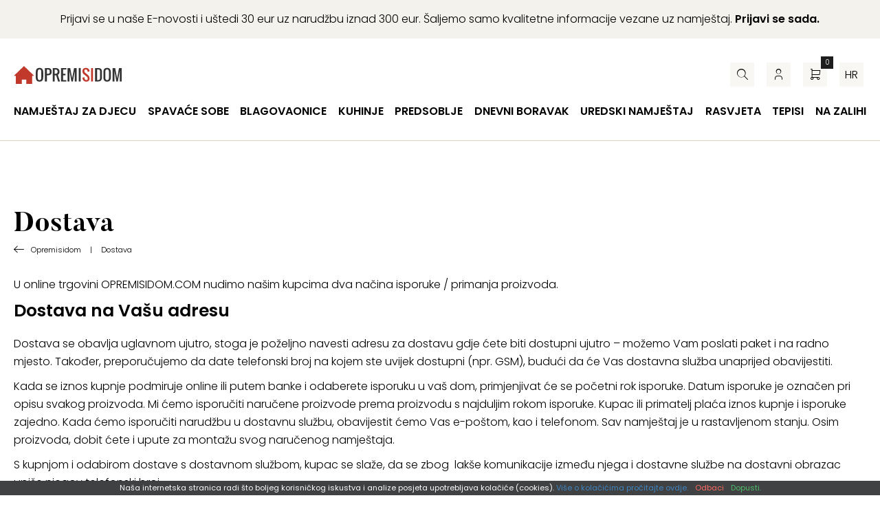

--- FILE ---
content_type: text/html; charset=UTF-8
request_url: https://www.opremisidom.com/hr/dostava/
body_size: 25219
content:
<!DOCTYPE html><!--[if IE]><html lang="hr" class="iefix"><![endif]--><!--[if !IE]>--><html lang="hr"><!--<![endif]-->
<head>
<meta http-equiv="X-UA-Compatible" content="IE=edge" /><meta charset="UTF-8" /><meta name="viewport" content="width=device-width, initial-scale=1.0" />
    <title>Dostava - Opremisidom</title>
	<link rel="apple-touch-icon" sizes="180x180" href="/apple-touch-icon.png"> <link rel="icon" type="image/png" sizes="32x32" href="https://www.opremisidom.com/wp-content/themes/opremisidom/img/favicons/favicon-32x32.png"> <link rel="icon" type="image/png" sizes="16x16" href="https://www.opremisidom.com/wp-content/themes/opremisidom/img/favicons/favicon-16x16.png"> <link rel="manifest" href="https://www.opremisidom.com/wp-content/themes/opremisidom/img/favicons/site.webmanifest"> <link rel="mask-icon" href="https://www.opremisidom.com/wp-content/themes/opremisidom/img/favicons/safari-pinned-tab.svg" color="#5bbad5"> <link rel="shortcut icon" href="/favicon.ico"> <meta name="msapplication-TileColor" content="#da532c"><meta name="msapplication-config" content="https://www.opremisidom.com/wp-content/themes/opremisidom/img/favicons/browserconfig.xml"> <meta name="theme-color" content="#ffffff">
<meta name='robots' content='index, follow, max-image-preview:large, max-snippet:-1, max-video-preview:-1' />
<link rel="alternate" hreflang="sl" href="https://www.opremisidom.com/dostava/" />
<link rel="alternate" hreflang="hr" href="https://www.opremisidom.com/hr/dostava/" />
<link rel="alternate" hreflang="x-default" href="https://www.opremisidom.com/dostava/" />

	
	<meta name="description" content="U online trgovini OPREMISIDOM.COM nudimo našim kupcima dva načina isporuke / primanja proizvoda. Dostava na Vašu adresu Dostava se obavlja uglavnom" />
	<link rel="canonical" href="https://www.opremisidom.com/hr/dostava/" />
	<meta property="og:locale" content="hr_HR" />
	<meta property="og:type" content="article" />
	<meta property="og:title" content="Dostava - Opremisidom" />
	<meta property="og:description" content="U online trgovini OPREMISIDOM.COM nudimo našim kupcima dva načina isporuke / primanja proizvoda. Dostava na Vašu adresu Dostava se obavlja uglavnom" />
	<meta property="og:url" content="https://www.opremisidom.com/hr/dostava/" />
	<meta property="og:site_name" content="Opremisidom" />
	<meta property="article:publisher" content="https://www.facebook.com/opremisidomSLO" />
	<meta property="article:modified_time" content="2021-09-17T08:54:09+00:00" />
	<meta name="twitter:card" content="summary_large_image" />
	<meta name="twitter:site" content="@opremisidom" />
	<script type="application/ld+json" class="yoast-schema-graph">{"@context":"https://schema.org","@graph":[{"@type":"WebPage","@id":"https://www.opremisidom.com/hr/dostava/","url":"https://www.opremisidom.com/hr/dostava/","name":"Dostava - Opremisidom","isPartOf":{"@id":"https://www.opremisidom.com/hr/#website"},"datePublished":"2017-10-04T07:01:08+00:00","dateModified":"2021-09-17T08:54:09+00:00","description":"U online trgovini OPREMISIDOM.COM nudimo našim kupcima dva načina isporuke / primanja proizvoda. Dostava na Vašu adresu Dostava se obavlja uglavnom","breadcrumb":{"@id":"https://www.opremisidom.com/hr/dostava/#breadcrumb"},"inLanguage":"hr","potentialAction":[{"@type":"ReadAction","target":["https://www.opremisidom.com/hr/dostava/"]}]},{"@type":"BreadcrumbList","@id":"https://www.opremisidom.com/hr/dostava/#breadcrumb","itemListElement":[{"@type":"ListItem","position":1,"name":"Home","item":"https://www.opremisidom.com/hr/"},{"@type":"ListItem","position":2,"name":"Dostava"}]},{"@type":"WebSite","@id":"https://www.opremisidom.com/hr/#website","url":"https://www.opremisidom.com/hr/","name":"Opremisidom","description":"opremisidom - Namještaj - Djećje sobe, Spavaće sobe, Tepisi i još puno više","potentialAction":[{"@type":"SearchAction","target":{"@type":"EntryPoint","urlTemplate":"https://www.opremisidom.com/hr/?s={search_term_string}"},"query-input":{"@type":"PropertyValueSpecification","valueRequired":true,"valueName":"search_term_string"}}],"inLanguage":"hr"}]}</script>
	


<link rel='dns-prefetch' href='//www.googletagmanager.com' />
<link rel='stylesheet' id='eu-vat-for-woocommerce-checkout-eu-vat-field-block-css' href='https://www.opremisidom.com/wp-content/plugins/eu-vat-for-woocommerce/includes/blocks/build/style-eu-vat-for-woocommerce-checkout-eu-vat-field-block.css' type='text/css' media='all' />
<link rel='stylesheet' id='eu-vat-for-woocommerce-blocks-integration-css' href='https://www.opremisidom.com/wp-content/plugins/eu-vat-for-woocommerce/includes/blocks/build/style-index.css' type='text/css' media='all' />
<style id='safe-svg-svg-icon-style-inline-css' type='text/css'>
.safe-svg-cover{text-align:center}.safe-svg-cover .safe-svg-inside{display:inline-block;max-width:100%}.safe-svg-cover svg{fill:currentColor;height:100%;max-height:100%;max-width:100%;width:100%}

</style>
<link rel='stylesheet' id='wp-bootstrap-blocks-styles-css' href='https://www.opremisidom.com/wp-content/plugins/wp-bootstrap-blocks/build/style-index.css' type='text/css' media='all' />
<style id='woocommerce-inline-inline-css' type='text/css'>
.woocommerce form .form-row .required { visibility: visible; }
</style>
<link rel='stylesheet' id='theme-fonts-css' href='https://www.opremisidom.com/wp-content/themes/opremisidom/css/fonts.css?v=20251201' type='text/css' media='all' />
<link rel='stylesheet' id='theme-grid-css' href='https://www.opremisidom.com/wp-content/themes/opremisidom/css/grid.css?v=20251201' type='text/css' media='all' />
<link rel='stylesheet' id='theme-colors-css' href='https://www.opremisidom.com/wp-content/themes/opremisidom/css/colors.css?v=20251201' type='text/css' media='all' />
<link rel='stylesheet' id='theme-woocommerce-css' href='https://www.opremisidom.com/wp-content/themes/opremisidom/css/woocommerce.css?v=20251201' type='text/css' media='all' />
<link rel='stylesheet' id='styles-css' href='https://www.opremisidom.com/wp-content/themes/opremisidom/style.css?v=20251201' type='text/css' media='all' />
<link rel='stylesheet' id='swiper-css' href='https://www.opremisidom.com/wp-content/themes/opremisidom/css/swiper.css?v=20251201' type='text/css' media='all' />
<link rel='stylesheet' id='photoswipe-css-css' href='https://www.opremisidom.com/wp-content/themes/opremisidom/css/photoswipe.css?v=20251201' type='text/css' media='all' />
<script type="text/javascript" id="wpml-cookie-js-extra">
/* <![CDATA[ */
var wpml_cookies = {"wp-wpml_current_language":{"value":"hr","expires":1,"path":"\/"}};
var wpml_cookies = {"wp-wpml_current_language":{"value":"hr","expires":1,"path":"\/"}};
/* ]]> */
</script>
<script type="text/javascript" src="https://www.opremisidom.com/wp-content/plugins/sitepress-multilingual-cms/res/js/cookies/language-cookie.js" id="wpml-cookie-js" defer="defer" data-wp-strategy="defer"></script>
<script type="text/javascript" id="wfco-utm-tracking-js-extra">
/* <![CDATA[ */
var wffnUtm = {"utc_offset":"60","site_url":"https:\/\/www.opremisidom.com","genericParamEvents":"{\"user_roles\":\"guest\",\"plugin\":\"Funnel Builder\"}","cookieKeys":["flt","timezone","is_mobile","browser","fbclid","gclid","referrer","fl_url","utm_source","utm_medium","utm_campaign","utm_term","utm_content"],"excludeDomain":["paypal.com","klarna.com","quickpay.net"]};
/* ]]> */
</script>
<script type="text/javascript" src="https://www.opremisidom.com/wp-content/plugins/wp-marketing-automations/woofunnels/assets/js/utm-tracker.min.js" id="wfco-utm-tracking-js" defer="defer" data-wp-strategy="defer"></script>
<script type="text/javascript" id="google-analytics-opt-out-js-after">
/* <![CDATA[ */
			var gaProperty = 'G-7WNGYWXM0G';
			var disableStr = 'ga-disable-' + gaProperty;
			if ( document.cookie.indexOf( disableStr + '=true' ) > -1 ) {
				window[disableStr] = true;
			}
			function gaOptout() {
				document.cookie = disableStr + '=true; expires=Thu, 31 Dec 2099 23:59:59 UTC; path=/';
				window[disableStr] = true;
			}
/* ]]> */
</script>
<script type="text/javascript" async src="https://www.googletagmanager.com/gtag/js?id=G-7WNGYWXM0G" id="google-tag-manager-js"></script>
<script type="text/javascript" id="google-tag-manager-js-after">
/* <![CDATA[ */
		window.dataLayer = window.dataLayer || [];
		function gtag(){dataLayer.push(arguments);}
		gtag('js', new Date());
		gtag('set', 'developer_id.dOGY3NW', true);

		gtag('config', 'G-7WNGYWXM0G', {
			'allow_google_signals': true,
			'link_attribution': true,
			'anonymize_ip': true,
			'linker':{
				'domains': [],
				'allow_incoming': false,
			},
			'custom_map': {
				'dimension1': 'logged_in'
			},
			'logged_in': 'no'
		} );

		
		
/* ]]> */
</script>
<script type="text/javascript" src="https://www.opremisidom.com/wp-includes/js/jquery/jquery.min.js" id="jquery-core-js"></script>
<script type="text/javascript" src="https://www.opremisidom.com/wp-includes/js/jquery/jquery-migrate.min.js" id="jquery-migrate-js"></script>
<script type="text/javascript" src="https://www.opremisidom.com/wp-content/plugins/woocommerce/assets/js/jquery-blockui/jquery.blockUI.min.js" id="jquery-blockui-js" defer="defer" data-wp-strategy="defer"></script>
<script type="text/javascript" id="wc-add-to-cart-js-extra">
/* <![CDATA[ */
var wc_add_to_cart_params = {"ajax_url":"\/wp-admin\/admin-ajax.php?lang=hr","wc_ajax_url":"\/hr\/?wc-ajax=%%endpoint%%","i18n_view_cart":"Vidi ko\u0161aricu","cart_url":"https:\/\/www.opremisidom.com\/hr\/kosarica\/","is_cart":"","cart_redirect_after_add":"no"};
/* ]]> */
</script>
<script type="text/javascript" src="https://www.opremisidom.com/wp-content/plugins/woocommerce/assets/js/frontend/add-to-cart.min.js" id="wc-add-to-cart-js" defer="defer" data-wp-strategy="defer"></script>
<script type="text/javascript" src="https://www.opremisidom.com/wp-content/plugins/woocommerce/assets/js/js-cookie/js.cookie.min.js" id="js-cookie-js" defer="defer" data-wp-strategy="defer"></script>
<script type="text/javascript" id="woocommerce-js-extra">
/* <![CDATA[ */
var woocommerce_params = {"ajax_url":"\/wp-admin\/admin-ajax.php?lang=hr","wc_ajax_url":"\/hr\/?wc-ajax=%%endpoint%%","i18n_password_show":"Prika\u017ei lozinku","i18n_password_hide":"Sakrij lozinku"};
/* ]]> */
</script>
<script type="text/javascript" src="https://www.opremisidom.com/wp-content/plugins/woocommerce/assets/js/frontend/woocommerce.min.js" id="woocommerce-js" defer="defer" data-wp-strategy="defer"></script>
<script type="text/javascript" id="woocommerce-photo-reviews-script-js-extra">
/* <![CDATA[ */
var woocommerce_photo_reviews_params = {"ajaxurl":"https:\/\/www.opremisidom.com\/wp-admin\/admin-ajax.php","text_load_more":"Load more","text_loading":"Loading...","i18n_required_rating_text":"Please select a rating.","i18n_required_comment_text":"Please enter your comment.","i18n_minimum_comment_text":"Please enter your comment not less than 0 character.","i18n_required_name_text":"Please enter your name.","i18n_required_email_text":"Please enter your email.","warning_gdpr":"Please agree with our term and policy.","max_files":"5","upload_allow":["image\/jpg","image\/jpeg","image\/bmp","image\/png","image\/webp","image\/gif","video\/mp4","video\/webm","video\/quicktime"],"max_file_size":"2000","required_image":"off","enable_photo":"on","warning_required_image":"Please upload at least one image for your review!","warning_max_files":"You can only upload maximum of 5 files.","warning_upload_allow":"'%file_name%' is not an allowed file type.","warning_max_file_size":"The size of '%file_name%' is greater than 2000 kB.","default_comments_page":"newest","comments_per_page":"50","sort":"1","display":"2","masonry_popup":"review","pagination_ajax":"","loadmore_button":"","allow_empty_comment":"","minimum_comment_length":"0","container":".commentlist","wrap_filters":"wcpr-filter-container wcpr-filter-style-normal","comments_container_id":"comments","nonce":"65bdf3d23b","grid_class":"wcpr-grid wcpr-masonry-3-col wcpr-masonry-popup-review wcpr-enable-box-shadow","i18n_image_caption":"Caption for this image","image_caption_enable":"","restrict_number_of_reviews":"","wc_ajax_url":"\/hr\/?wc-ajax=%%endpoint%%","review_rating_required":"yes"};
/* ]]> */
</script>
<script type="text/javascript" src="https://www.opremisidom.com/wp-content/plugins/woocommerce-photo-reviews/js/script.min.js" id="woocommerce-photo-reviews-script-js"></script>
<script type="text/javascript" id="wffn-tracking-js-extra">
/* <![CDATA[ */
var wffnTracking = {"pixel":{"id":"438078766600718","settings":{"page_view":"1"},"data":[],"conversion_api":false,"fb_advanced":[]},"ga":{"id":"","settings":{"page_view":""},"data":[]},"gad":{"id":"","labels":"","settings":{"page_view":""},"data":[]},"tiktok":{"id":"","settings":{"page_view":""},"data":[],"advanced":[]},"pint":{"id":"","settings":{"page_view":""},"data":[]},"snapchat":{"id":"","settings":{"page_view":"","user_email":""},"data":[]},"ajax_endpoint":"https:\/\/www.opremisidom.com\/wp-admin\/admin-ajax.php","restUrl":"https:\/\/www.opremisidom.com\/hr\/wp-json\/wffn\/front","pending_events":[],"is_ajax_mode":"1","should_render":"1","is_delay":"0"};
/* ]]> */
</script>
<script type="text/javascript" src="https://www.opremisidom.com/wp-content/plugins/funnel-builder/assets/live/js/tracks.min.js" id="wffn-tracking-js" defer="defer" data-wp-strategy="defer"></script>
<script type="text/javascript" id="wc-cart-fragments-js-extra">
/* <![CDATA[ */
var wc_cart_fragments_params = {"ajax_url":"\/wp-admin\/admin-ajax.php?lang=hr","wc_ajax_url":"\/hr\/?wc-ajax=%%endpoint%%","cart_hash_key":"wc_cart_hash_7b75e098bd881424b874bb20e5010942-hr","fragment_name":"wc_fragments_7b75e098bd881424b874bb20e5010942","request_timeout":"5000"};
/* ]]> */
</script>
<script type="text/javascript" src="https://www.opremisidom.com/wp-content/plugins/woocommerce/assets/js/frontend/cart-fragments.min.js" id="wc-cart-fragments-js" defer="defer" data-wp-strategy="defer"></script>
				
<!-- This website runs the Product Feed PRO for WooCommerce by AdTribes.io plugin - version woocommercesea_option_installed_version -->
	<noscript><style>.woocommerce-product-gallery{ opacity: 1 !important; }</style></noscript>
	<style type="text/css" id="filter-everything-inline-css">.wpc-orderby-select{width:100%}.wpc-filters-open-button-container{display:none}.wpc-debug-message{padding:16px;font-size:14px;border:1px dashed #ccc;margin-bottom:20px}.wpc-debug-title{visibility:hidden}.wpc-button-inner,.wpc-chip-content{display:flex;align-items:center}.wpc-icon-html-wrapper{position:relative;margin-right:10px;top:2px}.wpc-icon-html-wrapper span{display:block;height:1px;width:18px;border-radius:3px;background:#2c2d33;margin-bottom:4px;position:relative}span.wpc-icon-line-1:after,span.wpc-icon-line-2:after,span.wpc-icon-line-3:after{content:"";display:block;width:3px;height:3px;border:1px solid #2c2d33;background-color:#fff;position:absolute;top:-2px;box-sizing:content-box}span.wpc-icon-line-3:after{border-radius:50%;left:2px}span.wpc-icon-line-1:after{border-radius:50%;left:5px}span.wpc-icon-line-2:after{border-radius:50%;left:12px}body .wpc-filters-open-button-container a.wpc-filters-open-widget,body .wpc-filters-open-button-container a.wpc-open-close-filters-button{display:inline-block;text-align:left;border:1px solid #2c2d33;border-radius:2px;line-height:1.5;padding:7px 12px;background-color:transparent;color:#2c2d33;box-sizing:border-box;text-decoration:none!important;font-weight:400;transition:none;position:relative}@media screen and (max-width:768px){.wpc_show_bottom_widget .wpc-filters-open-button-container,.wpc_show_open_close_button .wpc-filters-open-button-container{display:block}.wpc_show_bottom_widget .wpc-filters-open-button-container{margin-top:1em;margin-bottom:1em}}</style>
<!--[if IE]><script src="https://www.opremisidom.com/wp-content/themes/opremisidom/js/html5.min.js"></script><link rel="stylesheet" id="iefix-css"  href="https://www.opremisidom.com/wp-content/themes/opremisidom/css/iefix.css" type="text/css" /><![endif]-->
<!-- Meta Pixel Code -->
<script>
!function(f,b,e,v,n,t,s)
{if(f.fbq)return;n=f.fbq=function(){n.callMethod?
n.callMethod.apply(n,arguments):n.queue.push(arguments)};
if(!f._fbq)f._fbq=n;n.push=n;n.loaded=!0;n.version='2.0';
n.queue=[];t=b.createElement(e);t.async=!0;
t.src=v;s=b.getElementsByTagName(e)[0];
s.parentNode.insertBefore(t,s)}(window, document,'script',
'https://connect.facebook.net/en_US/fbevents.js');
fbq('init', '438078766600718');
fbq('track', 'PageView');
</script>
<noscript><img height="1" width="1" style="display:none"
src="https://www.facebook.com/tr?id=438078766600718&ev=PageView&noscript=1"
/></noscript>
<!-- End Meta Pixel Code -->
<link rel="preload" as="font" href="https://www.opremisidom.com/wp-content/themes/opremisidom/fonts/icon-font.woff2?46280465" type="font/woff2" crossorigin="anonymous">
<style>.swiper-wrapper {display: flex;}.swiper{overflow: hidden;}</style>
<script type="text/javascript">
    (function(c,l,a,r,i,t,y){
        c[a]=c[a]||function(){(c[a].q=c[a].q||[]).push(arguments)};
        t=l.createElement(r);t.async=1;t.src="https://www.clarity.ms/tag/"+i;
        y=l.getElementsByTagName(r)[0];y.parentNode.insertBefore(t,y);
    })(window, document, "clarity", "script", "npo3kzmr3b");
</script>
<link rel="stylesheet" id="asp-basic" href="https://www.opremisidom.com/wp-content/cache/asp/style.basic-ho-is-po-no-da-au-se-co-au-se-is.css?mq=t772AF" media="all" /><style id='asp-instance-2'>div[id*='ajaxsearchpro2_'] div.asp_loader,div[id*='ajaxsearchpro2_'] div.asp_loader *{box-sizing:border-box !important;margin:0;padding:0;box-shadow:none}div[id*='ajaxsearchpro2_'] div.asp_loader{box-sizing:border-box;display:flex;flex:0 1 auto;flex-direction:column;flex-grow:0;flex-shrink:0;flex-basis:28px;max-width:100%;max-height:100%;align-items:center;justify-content:center}div[id*='ajaxsearchpro2_'] div.asp_loader-inner{width:100%;margin:0 auto;text-align:center;height:100%}@-webkit-keyframes scale{0%{-webkit-transform:scale(1);transform:scale(1);opacity:1}45%{-webkit-transform:scale(0.1);transform:scale(0.1);opacity:0.7}80%{-webkit-transform:scale(1);transform:scale(1);opacity:1}}@keyframes scale{0%{-webkit-transform:scale(1);transform:scale(1);opacity:1}45%{-webkit-transform:scale(0.1);transform:scale(0.1);opacity:0.7}80%{-webkit-transform:scale(1);transform:scale(1);opacity:1}}div[id*='ajaxsearchpro2_'] div.asp_ball-pulse>div:nth-child(0){-webkit-animation:scale 0.75s -0.36s infinite cubic-bezier(.2,.68,.18,1.08);animation:scale 0.75s -0.36s infinite cubic-bezier(.2,.68,.18,1.08)}div[id*='ajaxsearchpro2_'] div.asp_ball-pulse>div:nth-child(1){-webkit-animation:scale 0.75s -0.24s infinite cubic-bezier(.2,.68,.18,1.08);animation:scale 0.75s -0.24s infinite cubic-bezier(.2,.68,.18,1.08)}div[id*='ajaxsearchpro2_'] div.asp_ball-pulse>div:nth-child(2){-webkit-animation:scale 0.75s -0.12s infinite cubic-bezier(.2,.68,.18,1.08);animation:scale 0.75s -0.12s infinite cubic-bezier(.2,.68,.18,1.08)}div[id*='ajaxsearchpro2_'] div.asp_ball-pulse>div:nth-child(3){-webkit-animation:scale 0.75s 0s infinite cubic-bezier(.2,.68,.18,1.08);animation:scale 0.75s 0s infinite cubic-bezier(.2,.68,.18,1.08)}div[id*='ajaxsearchpro2_'] div.asp_ball-pulse>div{background-color:rgb(0,0,0);width:20%;height:20%;border-radius:100%;margin:0;margin-top:40%;margin-left:10%;float:left;-webkit-animation-fill-mode:both;animation-fill-mode:both;display:block;vertical-align:text-top}div[id*='ajaxsearchprores2_'] .asp_res_loader div.asp_loader,div[id*='ajaxsearchprores2_'] .asp_res_loader div.asp_loader *{box-sizing:border-box !important;margin:0;padding:0;box-shadow:none}div[id*='ajaxsearchprores2_'] .asp_res_loader div.asp_loader{box-sizing:border-box;display:flex;flex:0 1 auto;flex-direction:column;flex-grow:0;flex-shrink:0;flex-basis:28px;max-width:100%;max-height:100%;align-items:center;justify-content:center}div[id*='ajaxsearchprores2_'] .asp_res_loader div.asp_loader-inner{width:100%;margin:0 auto;text-align:center;height:100%}@-webkit-keyframes scale{0%{-webkit-transform:scale(1);transform:scale(1);opacity:1}45%{-webkit-transform:scale(0.1);transform:scale(0.1);opacity:0.7}80%{-webkit-transform:scale(1);transform:scale(1);opacity:1}}@keyframes scale{0%{-webkit-transform:scale(1);transform:scale(1);opacity:1}45%{-webkit-transform:scale(0.1);transform:scale(0.1);opacity:0.7}80%{-webkit-transform:scale(1);transform:scale(1);opacity:1}}div[id*='ajaxsearchprores2_'] .asp_res_loader div.asp_ball-pulse>div:nth-child(0){-webkit-animation:scale 0.75s -0.36s infinite cubic-bezier(.2,.68,.18,1.08);animation:scale 0.75s -0.36s infinite cubic-bezier(.2,.68,.18,1.08)}div[id*='ajaxsearchprores2_'] .asp_res_loader div.asp_ball-pulse>div:nth-child(1){-webkit-animation:scale 0.75s -0.24s infinite cubic-bezier(.2,.68,.18,1.08);animation:scale 0.75s -0.24s infinite cubic-bezier(.2,.68,.18,1.08)}div[id*='ajaxsearchprores2_'] .asp_res_loader div.asp_ball-pulse>div:nth-child(2){-webkit-animation:scale 0.75s -0.12s infinite cubic-bezier(.2,.68,.18,1.08);animation:scale 0.75s -0.12s infinite cubic-bezier(.2,.68,.18,1.08)}div[id*='ajaxsearchprores2_'] .asp_res_loader div.asp_ball-pulse>div:nth-child(3){-webkit-animation:scale 0.75s 0s infinite cubic-bezier(.2,.68,.18,1.08);animation:scale 0.75s 0s infinite cubic-bezier(.2,.68,.18,1.08)}div[id*='ajaxsearchprores2_'] .asp_res_loader div.asp_ball-pulse>div{background-color:rgb(0,0,0);width:20%;height:20%;border-radius:100%;margin:0;margin-top:40%;margin-left:10%;float:left;-webkit-animation-fill-mode:both;animation-fill-mode:both;display:block;vertical-align:text-top}#ajaxsearchpro2_1 div.asp_loader,#ajaxsearchpro2_2 div.asp_loader,#ajaxsearchpro2_1 div.asp_loader *,#ajaxsearchpro2_2 div.asp_loader *{box-sizing:border-box !important;margin:0;padding:0;box-shadow:none}#ajaxsearchpro2_1 div.asp_loader,#ajaxsearchpro2_2 div.asp_loader{box-sizing:border-box;display:flex;flex:0 1 auto;flex-direction:column;flex-grow:0;flex-shrink:0;flex-basis:28px;max-width:100%;max-height:100%;align-items:center;justify-content:center}#ajaxsearchpro2_1 div.asp_loader-inner,#ajaxsearchpro2_2 div.asp_loader-inner{width:100%;margin:0 auto;text-align:center;height:100%}@-webkit-keyframes scale{0%{-webkit-transform:scale(1);transform:scale(1);opacity:1}45%{-webkit-transform:scale(0.1);transform:scale(0.1);opacity:0.7}80%{-webkit-transform:scale(1);transform:scale(1);opacity:1}}@keyframes scale{0%{-webkit-transform:scale(1);transform:scale(1);opacity:1}45%{-webkit-transform:scale(0.1);transform:scale(0.1);opacity:0.7}80%{-webkit-transform:scale(1);transform:scale(1);opacity:1}}#ajaxsearchpro2_1 div.asp_ball-pulse>div:nth-child(0),#ajaxsearchpro2_2 div.asp_ball-pulse>div:nth-child(0){-webkit-animation:scale 0.75s -0.36s infinite cubic-bezier(.2,.68,.18,1.08);animation:scale 0.75s -0.36s infinite cubic-bezier(.2,.68,.18,1.08)}#ajaxsearchpro2_1 div.asp_ball-pulse>div:nth-child(1),#ajaxsearchpro2_2 div.asp_ball-pulse>div:nth-child(1){-webkit-animation:scale 0.75s -0.24s infinite cubic-bezier(.2,.68,.18,1.08);animation:scale 0.75s -0.24s infinite cubic-bezier(.2,.68,.18,1.08)}#ajaxsearchpro2_1 div.asp_ball-pulse>div:nth-child(2),#ajaxsearchpro2_2 div.asp_ball-pulse>div:nth-child(2){-webkit-animation:scale 0.75s -0.12s infinite cubic-bezier(.2,.68,.18,1.08);animation:scale 0.75s -0.12s infinite cubic-bezier(.2,.68,.18,1.08)}#ajaxsearchpro2_1 div.asp_ball-pulse>div:nth-child(3),#ajaxsearchpro2_2 div.asp_ball-pulse>div:nth-child(3){-webkit-animation:scale 0.75s 0s infinite cubic-bezier(.2,.68,.18,1.08);animation:scale 0.75s 0s infinite cubic-bezier(.2,.68,.18,1.08)}#ajaxsearchpro2_1 div.asp_ball-pulse>div,#ajaxsearchpro2_2 div.asp_ball-pulse>div{background-color:rgb(0,0,0);width:20%;height:20%;border-radius:100%;margin:0;margin-top:40%;margin-left:10%;float:left;-webkit-animation-fill-mode:both;animation-fill-mode:both;display:block;vertical-align:text-top}@-webkit-keyframes asp_an_fadeInDown{0%{opacity:0;-webkit-transform:translateY(-20px)}100%{opacity:1;-webkit-transform:translateY(0)}}@keyframes asp_an_fadeInDown{0%{opacity:0;transform:translateY(-20px)}100%{opacity:1;transform:translateY(0)}}.asp_an_fadeInDown{-webkit-animation-name:asp_an_fadeInDown;animation-name:asp_an_fadeInDown}div.asp_r.asp_r_2,div.asp_r.asp_r_2 *,div.asp_m.asp_m_2,div.asp_m.asp_m_2 *,div.asp_s.asp_s_2,div.asp_s.asp_s_2 *{-webkit-box-sizing:content-box;-moz-box-sizing:content-box;-ms-box-sizing:content-box;-o-box-sizing:content-box;box-sizing:content-box;border:0;border-radius:0;text-transform:none;text-shadow:none;box-shadow:none;text-decoration:none;text-align:left;letter-spacing:normal}div.asp_r.asp_r_2,div.asp_m.asp_m_2,div.asp_s.asp_s_2{-webkit-box-sizing:border-box;-moz-box-sizing:border-box;-ms-box-sizing:border-box;-o-box-sizing:border-box;box-sizing:border-box}div.asp_r.asp_r_2,div.asp_r.asp_r_2 *,div.asp_m.asp_m_2,div.asp_m.asp_m_2 *,div.asp_s.asp_s_2,div.asp_s.asp_s_2 *{padding:0;margin:0}.wpdreams_clear{clear:both}.asp_w_container_2{width:100%}div.asp_m.asp_m_2{width:100%;height:auto;max-height:none;border-radius:5px;background:#d1eaff;margin-top:0;margin-bottom:0;background-image:-moz-radial-gradient(center,ellipse cover,rgb(255,255,255),rgb(255,255,255));background-image:-webkit-gradient(radial,center center,0px,center center,100%,rgb(255,255,255),rgb(255,255,255));background-image:-webkit-radial-gradient(center,ellipse cover,rgb(255,255,255),rgb(255,255,255));background-image:-o-radial-gradient(center,ellipse cover,rgb(255,255,255),rgb(255,255,255));background-image:-ms-radial-gradient(center,ellipse cover,rgb(255,255,255),rgb(255,255,255));background-image:radial-gradient(ellipse at center,rgb(255,255,255),rgb(255,255,255));overflow:hidden;border:1px none rgb(0,0,0);border-radius:0;box-shadow:0 10px 18px -13px rgba(228,228,228,1)}div.asp_m.asp_m_2 .probox{margin:0;height:35px;background:transparent;border:0 solid rgb(255,255,255);border-radius:0;box-shadow:0 -1px 0 0 #b9b9b9 inset}p[id*=asp-try-2]{color:rgb(85,85,85) !important;display:block}div.asp_main_container+[id*=asp-try-2]{width:100%}p[id*=asp-try-2] a{color:rgb(255,181,86) !important}p[id*=asp-try-2] a:after{color:rgb(85,85,85) !important;display:inline;content:','}p[id*=asp-try-2] a:last-child:after{display:none}div.asp_m.asp_m_2 .probox .proinput{font-weight:normal;font-family:"Butler","Times New Roman","serif";color:rgb(142,142,142);font-size:2.5rem;line-height:3.0rem;text-shadow:none;line-height:normal;flex-grow:1;order:5;margin:0 0 0 10px;padding:0 5px}div.asp_m.asp_m_2 .probox .proinput input.orig{font-weight:normal;font-family:"Butler","Times New Roman","serif";color:rgb(142,142,142);font-size:2.5rem;line-height:3.0rem;text-shadow:none;line-height:normal;border:0;box-shadow:none;height:35px;position:relative;z-index:2;padding:0 !important;padding-top:2px !important;margin:-1px 0 0 -4px !important;width:100%;background:transparent !important}div.asp_m.asp_m_2 .probox .proinput input.autocomplete{font-weight:normal;font-family:"Butler","Times New Roman","serif";color:rgb(142,142,142);font-size:2.5rem;line-height:3.0rem;text-shadow:none;line-height:normal;opacity:0.25;height:35px;display:block;position:relative;z-index:1;padding:0 !important;margin:-1px 0 0 -4px !important;margin-top:-35px !important;width:100%;background:transparent !important}.rtl div.asp_m.asp_m_2 .probox .proinput input.orig,.rtl div.asp_m.asp_m_2 .probox .proinput input.autocomplete{font-weight:normal;font-family:"Butler","Times New Roman","serif";color:rgb(142,142,142);font-size:2.5rem;line-height:3.0rem;text-shadow:none;line-height:normal;direction:rtl;text-align:right}.rtl div.asp_m.asp_m_2 .probox .proinput{margin-right:2px}.rtl div.asp_m.asp_m_2 .probox .proloading,.rtl div.asp_m.asp_m_2 .probox .proclose{order:3}div.asp_m.asp_m_2 .probox .proinput input.orig::-webkit-input-placeholder{font-weight:normal;font-family:"Butler","Times New Roman","serif";color:rgb(142,142,142);font-size:2.5rem;text-shadow:none;opacity:0.85}div.asp_m.asp_m_2 .probox .proinput input.orig::-moz-placeholder{font-weight:normal;font-family:"Butler","Times New Roman","serif";color:rgb(142,142,142);font-size:2.5rem;text-shadow:none;opacity:0.85}div.asp_m.asp_m_2 .probox .proinput input.orig:-ms-input-placeholder{font-weight:normal;font-family:"Butler","Times New Roman","serif";color:rgb(142,142,142);font-size:2.5rem;text-shadow:none;opacity:0.85}div.asp_m.asp_m_2 .probox .proinput input.orig:-moz-placeholder{font-weight:normal;font-family:"Butler","Times New Roman","serif";color:rgb(142,142,142);font-size:2.5rem;text-shadow:none;opacity:0.85;line-height:normal !important}div.asp_m.asp_m_2 .probox .proinput input.autocomplete{font-weight:normal;font-family:"Butler","Times New Roman","serif";color:rgb(142,142,142);font-size:2.5rem;line-height:3.0rem;text-shadow:none;line-height:normal;border:0;box-shadow:none}div.asp_m.asp_m_2 .probox .proloading,div.asp_m.asp_m_2 .probox .proclose,div.asp_m.asp_m_2 .probox .promagnifier,div.asp_m.asp_m_2 .probox .prosettings{width:35px;height:35px;flex:0 0 35px;flex-grow:0;order:7;text-align:center}div.asp_m.asp_m_2 .probox .proclose svg{fill:rgb(254,254,254);background:rgb(51,51,51);box-shadow:0 0 0 2px rgba(255,255,255,0.9);border-radius:50%;box-sizing:border-box;margin-left:-10px;margin-top:-10px;padding:4px}div.asp_m.asp_m_2 .probox .proloading{width:35px;height:35px;min-width:35px;min-height:35px;max-width:35px;max-height:35px}div.asp_m.asp_m_2 .probox .proloading .asp_loader{width:31px;height:31px;min-width:31px;min-height:31px;max-width:31px;max-height:31px}div.asp_m.asp_m_2 .probox .promagnifier{width:auto;height:35px;flex:0 0 auto;order:7;-webkit-flex:0 0 auto;-webkit-order:7}div.asp_m.asp_m_2 .probox .promagnifier:focus-visible{outline:black outset}div.asp_m.asp_m_2 .probox .proloading .innericon,div.asp_m.asp_m_2 .probox .proclose .innericon,div.asp_m.asp_m_2 .probox .promagnifier .innericon,div.asp_m.asp_m_2 .probox .prosettings .innericon{text-align:center}div.asp_m.asp_m_2 .probox .promagnifier .innericon{display:block;width:35px;height:35px;float:right}div.asp_m.asp_m_2 .probox .promagnifier .asp_text_button{display:block;width:auto;height:35px;float:right;margin:0;padding:0 10px 0 2px;font-weight:normal;font-family:"Open Sans";color:rgba(51,51,51,1);font-size:15px;line-height:normal;text-shadow:none;line-height:35px}div.asp_m.asp_m_2 .probox .promagnifier .innericon svg{fill:rgb(0,0,0)}div.asp_m.asp_m_2 .probox .prosettings .innericon svg{fill:rgb(255,255,255)}div.asp_m.asp_m_2 .probox .promagnifier{width:35px;height:35px;background:transparent;background-position:center center;background-repeat:no-repeat;order:11;-webkit-order:11;float:right;border:0 solid rgb(0,0,0);border-radius:0;box-shadow:0 1pxpx 0 0 rgba(255,255,255,0.61) inset;cursor:pointer;background-size:100% 100%;background-position:center center;background-repeat:no-repeat;cursor:pointer}div.asp_m.asp_m_2 .probox .prosettings{width:35px;height:35px;background-image:-webkit-linear-gradient(185deg,rgb(190,76,70),rgb(190,76,70));background-image:-moz-linear-gradient(185deg,rgb(190,76,70),rgb(190,76,70));background-image:-o-linear-gradient(185deg,rgb(190,76,70),rgb(190,76,70));background-image:-ms-linear-gradient(185deg,rgb(190,76,70) 0,rgb(190,76,70) 100%);background-image:linear-gradient(185deg,rgb(190,76,70),rgb(190,76,70));background-position:center center;background-repeat:no-repeat;order:10;-webkit-order:10;float:right;border:0 solid rgb(104,174,199);border-radius:0;box-shadow:0 0 0 0 rgba(255,255,255,0.63);cursor:pointer;background-size:100% 100%;align-self:flex-end}div.asp_r.asp_r_2{position:absolute;z-index:11000;width:auto;margin:12px 0 0 0}div.asp_r.asp_r_2 .asp_nores{border:0 solid rgb(0,0,0);border-radius:0;box-shadow:0 5px 5px -5px #dfdfdf;padding:6px 12px 6px 12px;margin:0;font-weight:normal;font-family:inherit;color:rgba(74,74,74,1);font-size:1rem;line-height:1.2rem;text-shadow:none;font-weight:normal;background:rgb(255,255,255)}div.asp_r.asp_r_2 .asp_nores .asp_nores_kw_suggestions{color:rgba(234,67,53,1);font-weight:normal}div.asp_r.asp_r_2 .asp_nores .asp_keyword{padding:0 8px 0 0;cursor:pointer;color:rgba(20,84,169,1);font-weight:bold}div.asp_r.asp_r_2 .asp_results_top{background:rgb(255,255,255);border:1px none rgb(81,81,81);border-radius:0;padding:6px 12px 6px 12px;margin:0;text-align:center;font-weight:normal;font-family:"Open Sans";color:rgb(74,74,74);font-size:13px;line-height:16px;text-shadow:none}div.asp_r.asp_r_2 .results .item{height:auto;background:rgb(255,255,255)}div.asp_r.asp_r_2 .results .item.hovered{background-image:-moz-radial-gradient(center,ellipse cover,rgb(255,255,255),rgb(255,255,255));background-image:-webkit-gradient(radial,center center,0px,center center,100%,rgb(255,255,255),rgb(255,255,255));background-image:-webkit-radial-gradient(center,ellipse cover,rgb(255,255,255),rgb(255,255,255));background-image:-o-radial-gradient(center,ellipse cover,rgb(255,255,255),rgb(255,255,255));background-image:-ms-radial-gradient(center,ellipse cover,rgb(255,255,255),rgb(255,255,255));background-image:radial-gradient(ellipse at center,rgb(255,255,255),rgb(255,255,255))}div.asp_r.asp_r_2 .results .item .asp_image{background-size:contain;background-repeat:no-repeat}div.asp_r.asp_r_2 .results .item .asp_image img{object-fit:contain}div.asp_r.asp_r_2 .results .item .asp_item_overlay_img{background-size:contain;background-repeat:no-repeat}div.asp_r.asp_r_2 .results .item .asp_content{overflow:hidden;background:transparent;margin:0;padding:0 10px}div.asp_r.asp_r_2 .results .item .asp_content h3{margin:0;padding:0;display:inline-block;line-height:inherit;font-weight:bold;font-family:inherit;color:rgb(0,0,0);font-size:1.3rem;line-height:1.8rem;text-shadow:none}div.asp_r.asp_r_2 .results .item .asp_content h3 a{margin:0;padding:0;line-height:inherit;display:block;font-weight:bold;font-family:inherit;color:rgb(0,0,0);font-size:1.3rem;line-height:1.8rem;text-shadow:none}div.asp_r.asp_r_2 .results .item .asp_content h3 a:hover{font-weight:bold;font-family:inherit;color:rgb(0,0,0);font-size:1.3rem;line-height:1.8rem;text-shadow:none}div.asp_r.asp_r_2 .results .item div.etc{padding:0;font-size:13px;line-height:1.3em;margin-bottom:6px}div.asp_r.asp_r_2 .results .item .etc .asp_author{padding:0;font-weight:bold;font-family:inherit;color:rgba(161,161,161,1);font-size:1.3rem;line-height:1.8rem;text-shadow:none}div.asp_r.asp_r_2 .results .item .etc .asp_date{margin:0 0 0 10px;padding:0;font-weight:normal;font-family:inherit;color:rgba(173,173,173,1);font-size:1.3rem;line-height:1.8rem;text-shadow:none}div.asp_r.asp_r_2 .results .item div.asp_content{margin:0;padding:0;font-weight:normal;font-family:inherit;color:rgb(0,0,0);font-size:1.3rem;line-height:1.8rem;text-shadow:none}div.asp_r.asp_r_2 span.highlighted{font-weight:bold;color:rgba(217,49,43,1);background-color:rgba(238,238,238,1)}div.asp_r.asp_r_2 p.showmore{text-align:center;font-weight:normal;font-family:inherit;color:rgb(0,0,0);font-size:1.3rem;line-height:1.8rem;text-shadow:none}div.asp_r.asp_r_2 p.showmore a{font-weight:normal;font-family:inherit;color:rgb(0,0,0);font-size:1.3rem;line-height:1.8rem;text-shadow:none;padding:10px 5px;margin:0 auto;background:rgba(255,255,255,1);display:block;text-align:center}div.asp_r.asp_r_2 .asp_res_loader{background:rgb(255,255,255);height:200px;padding:10px}div.asp_r.asp_r_2.isotopic .asp_res_loader{background:rgba(255,255,255,0);}div.asp_r.asp_r_2 .asp_res_loader .asp_loader{height:200px;width:200px;margin:0 auto}div.asp_s.asp_s_2.searchsettings{direction:ltr;padding:0;background-image:-webkit-linear-gradient(185deg,rgb(190,76,70),rgb(190,76,70));background-image:-moz-linear-gradient(185deg,rgb(190,76,70),rgb(190,76,70));background-image:-o-linear-gradient(185deg,rgb(190,76,70),rgb(190,76,70));background-image:-ms-linear-gradient(185deg,rgb(190,76,70) 0,rgb(190,76,70) 100%);background-image:linear-gradient(185deg,rgb(190,76,70),rgb(190,76,70));box-shadow:none;;max-width:208px;z-index:2}div.asp_s.asp_s_2.searchsettings.asp_s{z-index:11001}div.asp_sb.asp_sb_2.searchsettings{max-width:none}div.asp_s.asp_s_2.searchsettings form{display:flex}div.asp_sb.asp_sb_2.searchsettings form{display:flex}div.asp_s.asp_s_2.searchsettings div.asp_option_label,div.asp_s.asp_s_2.searchsettings .asp_label{font-weight:bold;font-family:"Open Sans";color:rgb(255,255,255);font-size:12px;line-height:15px;text-shadow:none}div.asp_sb.asp_sb_2.searchsettings .asp_option_inner .asp_option_checkbox,div.asp_s.asp_s_2.searchsettings .asp_option_inner .asp_option_checkbox{background-image:-webkit-linear-gradient(180deg,rgb(34,34,34),rgb(69,72,77));background-image:-moz-linear-gradient(180deg,rgb(34,34,34),rgb(69,72,77));background-image:-o-linear-gradient(180deg,rgb(34,34,34),rgb(69,72,77));background-image:-ms-linear-gradient(180deg,rgb(34,34,34) 0,rgb(69,72,77) 100%);background-image:linear-gradient(180deg,rgb(34,34,34),rgb(69,72,77))}div.asp_sb.asp_sb_2.searchsettings .asp_option_inner .asp_option_checkbox:after,div.asp_s.asp_s_2.searchsettings .asp_option_inner .asp_option_checkbox:after{font-family:'asppsicons2';border:none;content:"\e800";display:block;position:absolute;top:0;left:0;font-size:11px;color:rgb(255,255,255);margin:1px 0 0 0 !important;line-height:17px;text-align:center;text-decoration:none;text-shadow:none}div.asp_sb.asp_sb_2.searchsettings .asp_sett_scroll,div.asp_s.asp_s_2.searchsettings .asp_sett_scroll{scrollbar-width:thin;scrollbar-color:rgba(0,0,0,0.5) transparent}div.asp_sb.asp_sb_2.searchsettings .asp_sett_scroll::-webkit-scrollbar,div.asp_s.asp_s_2.searchsettings .asp_sett_scroll::-webkit-scrollbar{width:7px}div.asp_sb.asp_sb_2.searchsettings .asp_sett_scroll::-webkit-scrollbar-track,div.asp_s.asp_s_2.searchsettings .asp_sett_scroll::-webkit-scrollbar-track{background:transparent}div.asp_sb.asp_sb_2.searchsettings .asp_sett_scroll::-webkit-scrollbar-thumb,div.asp_s.asp_s_2.searchsettings .asp_sett_scroll::-webkit-scrollbar-thumb{background:rgba(0,0,0,0.5);border-radius:5px;border:none}div.asp_s.asp_s_2.searchsettings .asp_sett_scroll{max-height:220px;overflow:auto}div.asp_sb.asp_sb_2.searchsettings .asp_sett_scroll{max-height:220px;overflow:auto}div.asp_s.asp_s_2.searchsettings fieldset{width:200px;min-width:200px;max-width:10000px}div.asp_sb.asp_sb_2.searchsettings fieldset{width:200px;min-width:200px;max-width:10000px}div.asp_s.asp_s_2.searchsettings fieldset legend{padding:0 0 0 10px;margin:0;background:transparent;font-weight:normal;font-family:"Open Sans";color:rgb(31,31,31);font-size:13px;line-height:15px;text-shadow:none}div.asp_r.asp_r_2.vertical{padding:4px;background:rgb(255,255,255);border-radius:3px;border:0 none rgba(0,0,0,1);border-radius:0;box-shadow:none;visibility:hidden;display:none}div.asp_r.asp_r_2.vertical .results{max-height:calc(100vh - 260px);overflow-x:hidden;overflow-y:auto}div.asp_r.asp_r_2.vertical .item{position:relative;box-sizing:border-box}div.asp_r.asp_r_2.vertical .item .asp_content h3{display:inline}div.asp_r.asp_r_2.vertical .results .item .asp_content{overflow:hidden;width:auto;height:auto;background:transparent;margin:0;padding:8px}div.asp_r.asp_r_2.vertical .results .item .asp_image{width:360px;height:360px;margin:2px 8px 0 0}div.asp_r.asp_r_2.vertical .asp_simplebar-scrollbar::before{background:transparent;background-image:-moz-radial-gradient(center,ellipse cover,rgba(0,0,0,0.5),rgba(0,0,0,0.5));background-image:-webkit-gradient(radial,center center,0px,center center,100%,rgba(0,0,0,0.5),rgba(0,0,0,0.5));background-image:-webkit-radial-gradient(center,ellipse cover,rgba(0,0,0,0.5),rgba(0,0,0,0.5));background-image:-o-radial-gradient(center,ellipse cover,rgba(0,0,0,0.5),rgba(0,0,0,0.5));background-image:-ms-radial-gradient(center,ellipse cover,rgba(0,0,0,0.5),rgba(0,0,0,0.5));background-image:radial-gradient(ellipse at center,rgba(0,0,0,0.5),rgba(0,0,0,0.5))}div.asp_r.asp_r_2.vertical .results .item::after{display:block;position:absolute;bottom:0;content:"";height:1px;width:100%;background:rgb(255,255,255)}div.asp_r.asp_r_2.vertical .results .item.asp_last_item::after{display:none}.asp_spacer{display:none !important;}.asp_v_spacer{width:100%;height:0}div.asp_r.asp_r_2 .asp_group_header{background:#DDD;background:rgb(246,246,246);border-radius:3px 3px 0 0;border-top:1px solid rgb(248,248,248);border-left:1px solid rgb(248,248,248);border-right:1px solid rgb(248,248,248);margin:0 0 -3px;padding:7px 0 7px 10px;position:relative;z-index:1000;min-width:90%;flex-grow:1;font-weight:bold;font-family:inherit;color:rgb(0,0,0);font-size:1.3rem;line-height:1.8rem;text-shadow:none}div.asp_r.asp_r_2.vertical .results{scrollbar-width:thin;scrollbar-color:rgba(0,0,0,0.5) rgb(255,255,255)}div.asp_r.asp_r_2.vertical .results::-webkit-scrollbar{width:10px}div.asp_r.asp_r_2.vertical .results::-webkit-scrollbar-track{background:rgb(255,255,255);box-shadow:inset 0 0 12px 12px transparent;border:none}div.asp_r.asp_r_2.vertical .results::-webkit-scrollbar-thumb{background:transparent;box-shadow:inset 0 0 12px 12px rgba(0,0,0,0);border:solid 2px transparent;border-radius:12px}div.asp_r.asp_r_2.vertical:hover .results::-webkit-scrollbar-thumb{box-shadow:inset 0 0 12px 12px rgba(0,0,0,0.5)}@media(hover:none),(max-width:500px){div.asp_r.asp_r_2.vertical .results::-webkit-scrollbar-thumb{box-shadow:inset 0 0 12px 12px rgba(0,0,0,0.5)}}</style></head>
<body class="wp-singular page-template-default page page-id-115767 wp-theme-opremisidom theme-opremisidom woocommerce-no-js">
<div class="body-wrap">
    <div id="header-cta">
        <div class="container-fluid"><div class="row"><div class="col-12 text-center"><p>Prijavi se u naše E-novosti i uštedi 30 eur uz narudžbu iznad 300 eur. Šaljemo samo kvalitetne informacije vezane uz namještaj. <a class="scroll-to" href="#upper-footer">Prijavi se sada.</a></p>
</div></div></div>
    </div>
<header id="header" class="header">
	<div id="floated-header"><div class="container-fluid">
        <div class="row upper-header-row">
                        <div class="col col-header-menu-toggle text-center">
                <a href="#0" id="header-menu-toggle" aria-label="Izbornik za prebacivanje"><div class="item-toggle-lines"></div></a>
            </div>
			<div class="col col-header-search-toggle">
				<a href="#0" id="search-close">zatvori</a>
			</div>
						<div class="col col-header-logo">
				<a href="https://www.opremisidom.com/hr/"><img src="https://www.opremisidom.com/wp-content/themes/opremisidom/img/opremisidom-logo.svg" class="img-fluid" width="157" height="26" alt="" /></a>			</div>
						<div class="col col-header-icons">
				<ul class="header-icons">
					<li>
						<a href="#0" id="search-toggle" aria-label="Pretraživač"><span class="icon icon-search"></span></a>
					</li>
					<li><a href="https://www.opremisidom.com/hr/moj-racun/" title="Moj račun"><span class="icon icon-user"></span></a></li>
					<li class="mini-cart-wrap">
						<a href="https://www.opremisidom.com/hr/kosarica/" id="header-cart-icon" title="Vidi košaricu"><span class="icon icon-basket"></span><span id="header-cart-amount" class="cart-empty">0</span></a>
						<div id="mini-cart" class="mini-cart woocommerce"><div class="widget_shopping_cart_content"></div></div>
					</li>
					<li class="lang-sel-wrap">
																														<a href="javascript:;">hr</a>
																																					<ul class="lang-sel">
																																												<li><a href="https://www.opremisidom.com/dostava/">sl</a></li>
																								</ul>
											</li>
				</ul>
			</div>
			<div class="col col-header-megamenu">
				<ul id="menu-mega-menu-hr" class="header-megamenu"><li class="menu-item-has-children"><a href="https://www.opremisidom.com/hr/kategorija-proizvoda/namjestaj-za-djecu/">Namještaj za djecu</a><div class="menu-expand"><span class="icon icon-down-open-big"></span></div><div class="megamenu-parent-wrap"><ul id="menu-namjestaj-za-djecu-hr" class="sub-menu"><li class="megamenu-column-primary-wrap menu-item-has-children"><div class="megamenu-column-wrap megamenu-column-primary">
<ul class="sub-menu">
	<li class="menu-item-has-children"><a href="https://www.opremisidom.com/hr/kategorija-proizvoda/djecje-sobe/">Dječje sobe</a>
	<ul class="sub-menu">
		<li><a href="https://www.opremisidom.com/hr/kategorija-proizvoda/ormar-za-djecju-sobu/">Ormari za dječju sobu</a></li>
		<li><a href="https://www.opremisidom.com/hr/kategorija-proizvoda/pisaci-stolovi/">Pisaći stolovi</a></li>
		<li><a href="https://www.opremisidom.com/hr/kategorija-proizvoda/djecje-komode-ladicari/">Dječje komode i ladičari</a></li>
		<li><a href="https://www.opremisidom.com/hr/kategorija-proizvoda/djecji-nocni-ormarici/">Dječji nočni ormariči</a></li>
		<li><a href="https://www.opremisidom.com/hr/kategorija-proizvoda/djecji-regali-za-knjige/">Dječji Regali za knjige</a></li>
		<li><a href="https://www.opremisidom.com/hr/kategorija-proizvoda/djecje-radne-stolice/">Djecje radne stolice</a></li>
		<li><a href="https://www.opremisidom.com/hr/kategorija-proizvoda/compactos-hr/">Dječje sobe po mjeri</a></li>
	</ul>
</li>
	<li class="menu-item-has-children"><a href="https://www.opremisidom.com/hr/kategorija-proizvoda/sobe-za-bebe/">Sobe za bebe</a>
	<ul class="sub-menu">
		<li><a href="https://www.opremisidom.com/hr/kategorija-proizvoda/djecji-krevetic/">Djecji krevetic</a></li>
	</ul>
</li>
	<li class="menu-item-has-children"><a href="https://www.opremisidom.com/hr/kategorija-proizvoda/montessori-namjestaj/">Montessori namještaj</a>
	<ul class="sub-menu">
		<li><a href="https://www.opremisidom.com/hr/kategorija-proizvoda/montessori-krevet/">Montessori kreveti</a></li>
	</ul>
</li>
</ul>
</div></li>
<li class="megamenu-column-secondary-wrap menu-item-has-children"><div class="megamenu-column-wrap megamenu-column-secondary">
<ul class="sub-menu">
	<li class="menu-item-has-children"><a href="https://www.opremisidom.com/hr/kategorija-proizvoda/djecji-kreveti/">Dječji kreveti</a>
	<ul class="sub-menu">
		<li><a href="https://www.opremisidom.com/hr/kategorija-proizvoda/kreveti-na-kat/">Kreveti na kat</a></li>
		<li><a href="https://www.opremisidom.com/hr/kategorija-proizvoda/poviseni-kreveti/">Povišeni kreveti</a></li>
		<li><a href="https://www.opremisidom.com/hr/kategorija-proizvoda/djecji-krevet-sa-dodatnim-lezajem/">Dječji kreveti sa dodatnim ležajem</a></li>
		<li><a href="https://www.opremisidom.com/hr/kategorija-proizvoda/djecji-krevet-kucica/">Dječji kreveti kućica</a></li>
		<li><a href="https://www.opremisidom.com/hr/kategorija-proizvoda/krevet-auto/">Auto kreveti</a></li>
		<li><a href="https://www.opremisidom.com/hr/kategorija-proizvoda/sklopivi-kreveti/">Sklopivi kreveti</a></li>
		<li><a href="https://www.opremisidom.com/hr/kategorija-proizvoda/kreveti-90x200/">Kreveti 90 x 200</a></li>
		<li><a href="https://www.opremisidom.com/hr/kategorija-proizvoda/krevet-120x200/">Kreveti 120 x 200</a></li>
	</ul>
</li>
	<li class="menu-item-has-children"><a href="https://www.opremisidom.com/hr/kategorija-proizvoda/djecji-madraci/">Dječji madraci</a>
	<ul class="sub-menu">
		<li><a href="https://www.opremisidom.com/hr/kategorija-proizvoda/madraci-90x190/">Madraci 90 x 190</a></li>
		<li><a href="https://www.opremisidom.com/hr/kategorija-proizvoda/madraci-90x200/">Madraci 90 x 200</a></li>
		<li><a href="https://www.opremisidom.com/hr/kategorija-proizvoda/madraci-120x200/">Madraci 120 x 200</a></li>
	</ul>
</li>
	<li class="menu-item-has-children"><a href="https://www.opremisidom.com/hr/kategorija-proizvoda/djecji-dodaci/">Dječji dodaci</a>
	<ul class="sub-menu">
		<li><a href="https://www.opremisidom.com/hr/kategorija-proizvoda/djecji-tepisi/">Dječji tepisi</a></li>
		<li><a href="https://www.opremisidom.com/hr/kategorija-proizvoda/djecja-rasvjeta/">Dječja razsvjeta</a></li>
		<li><a href="https://www.opremisidom.com/hr/kategorija-proizvoda/posteljnina-hr/">Dječja posteljnina</a></li>
		<li><a href="https://www.opremisidom.com/hr/kategorija-proizvoda/stolovi-za-djecu/">Dječji stolovi</a></li>
		<li><a href="https://www.opremisidom.com/hr/kategorija-proizvoda/stolice-za-djecu/">Dječje stolice</a></li>
	</ul>
</li>
	<li class="megamenu-column-featured-wrap"><div class="megamenu-column-wrap megamenu-column-featured"></div></li>
</ul>
</div></li>
<li class="megamenu-column-featured-wrap menu-item-has-children"><div class="megamenu-column-wrap megamenu-column-featured">
<ul class="sub-menu">
	<li>				<div class="menu-featured-item">
					<div class="menu-featured-item-image">							<img src="https://www.opremisidom.com/wp-content/themes/opremisidom/img/p.png" data-lazy="https://www.opremisidom.com/wp-content/uploads/2024/01/sestav-modularne-otroske-sobe-F155-600x338.jpg" width="600" height="338" class="menu-featured-item-lazyload" alt="" />
					</div>
					<div class="menu-featured-item-title">Dječje sobe po mjeri Compactos!</div>
					<div class="menu-featured-item-text"></div>
					<div class="menu-featured-item-btn"><a href="https://www.opremisidom.com/hr/kategorija-proizvoda/compactos-hr/" class="btn">Pogledaj kolekciju ovdje!</a></div>

				</div>
			</li>
</ul>
</div></li>
</ul></div></li>
<li class="menu-item-has-children"><a href="https://www.opremisidom.com/hr/kategorija-proizvoda/spavace-sobe/">Spavaće sobe</a><div class="menu-expand"><span class="icon icon-down-open-big"></span></div><div class="megamenu-parent-wrap"><ul id="menu-spavace-sobe-hr" class="sub-menu"><li class="megamenu-column-primary-wrap menu-item-has-children"><div class="megamenu-column-wrap megamenu-column-primary">
<ul class="sub-menu">
	<li><a href="https://www.opremisidom.com/hr/kategorija-proizvoda/kompleti-spavacih-soba/">Kompleti spavaćih soba</a></li>
	<li><a href="https://www.opremisidom.com/hr/kategorija-proizvoda/komode-i-ladicari/">Komode i ladičari</a></li>
	<li><a href="https://www.opremisidom.com/hr/kategorija-proizvoda/toaletni-stolici/">Toaletni stolići</a></li>
	<li><a href="https://www.opremisidom.com/hr/kategorija-proizvoda/nocni-ormarici/">Nočni ormarići</a></li>
</ul>
</div></li>
<li class="megamenu-column-secondary-wrap menu-item-has-children"><div class="megamenu-column-wrap megamenu-column-secondary">
<ul class="sub-menu">
	<li class="menu-item-has-children"><a href="https://www.opremisidom.com/hr/kategorija-proizvoda/kreveti/">Kreveti</a>
	<ul class="sub-menu">
		<li><a href="https://www.opremisidom.com/hr/kategorija-proizvoda/bracni-kreveti-180x200/">Bračni kreveti 180&#215;200</a></li>
		<li><a href="https://www.opremisidom.com/hr/kategorija-proizvoda/kreveti-160x200/">Kreveti 160 x 200</a></li>
		<li><a href="https://www.opremisidom.com/hr/kategorija-proizvoda/kreveti-140x200/">Kreveti 140 x 200</a></li>
		<li><a href="https://www.opremisidom.com/hr/kategorija-proizvoda/boxspring-kreveti/">Boxspring kreveti</a></li>
		<li><a href="https://www.opremisidom.com/hr/kategorija-proizvoda/drveni-kreveti/">Drveni kreveti</a></li>
		<li><a href="https://www.opremisidom.com/hr/kategorija-proizvoda/tapecirani-kreveti/">Tapecirani kreveti</a></li>
		<li><a href="https://www.opremisidom.com/hr/kategorija-proizvoda/metalni-kreveti/">Metalni kreveti</a></li>
	</ul>
</li>
	<li class="menu-item-has-children"><a href="https://www.opremisidom.com/hr/kategorija-proizvoda/garderobni-ormari/">Garderobni ormari</a>
	<ul class="sub-menu">
		<li><a href="https://www.opremisidom.com/hr/kategorija-proizvoda/ormari-s-klasicnim-vratima/">Ormari s klasičnim vratima</a></li>
		<li><a href="https://www.opremisidom.com/hr/kategorija-proizvoda/klizni-ormari/">Klizni ormari</a></li>
		<li><a href="https://www.opremisidom.com/hr/kategorija-proizvoda/otvoreni-ormari/">Otvoreni ormari</a></li>
	</ul>
</li>
	<li class="menu-item-has-children"><a href="https://www.opremisidom.com/hr/kategorija-proizvoda/madraci/">Madraci</a>
	<ul class="sub-menu">
		<li><a href="https://www.opremisidom.com/hr/kategorija-proizvoda/madraci-180x200/">Madraci 180 x 200</a></li>
		<li><a href="https://www.opremisidom.com/hr/kategorija-proizvoda/madraci-160x200/">Madraci 160 x 200</a></li>
		<li><a href="https://www.opremisidom.com/hr/kategorija-proizvoda/madraci-140x200/">Madraci 140 x 200</a></li>
		<li><a href="https://www.opremisidom.com/hr/kategorija-proizvoda/podnice/">Podnice</a></li>
		<li><a href="https://www.opremisidom.com/hr/kategorija-proizvoda/nadmadraci/">Nadmadraci</a></li>
		<li><a href="https://www.opremisidom.com/hr/kategorija-proizvoda/jastuci/">Jastuci</a></li>
		<li><a href="https://www.opremisidom.com/hr/kategorija-proizvoda/posteljina/">Posteljina</a></li>
	</ul>
</li>
</ul>
</div></li>
<li class="megamenu-column-featured-wrap menu-item-has-children"><div class="megamenu-column-wrap megamenu-column-featured">
<ul class="sub-menu">
	<li>				<div class="menu-featured-item">
					<div class="menu-featured-item-image">							<img src="https://www.opremisidom.com/wp-content/themes/opremisidom/img/p.png" data-lazy="https://www.opremisidom.com/wp-content/uploads/2025/10/Untitled-design3-1-600x338.jpg" width="600" height="338" class="menu-featured-item-lazyload" alt="" />
					</div>
					<div class="menu-featured-item-title">Ugradbeni ormari Stor</div>
					<div class="menu-featured-item-text">Bez čekanja na stolara – ormari Stor savršeno se prilagođavaju tvom prostoru. Dostupan je u dvije visine, pet širina i tri paketa unutarnje opreme. Personaliziraj ga odabirom boje vrata, bočnih stranica, ručki i bočnog ormara za savršen izgled po mjeri.</div>
					<div class="menu-featured-item-btn"><a href="https://www.opremisidom.com/hr/kategorija-proizvoda/ugradbeni-garderobni-ormari-stor/" class="btn">Kreiraj svoj ormar</a></div>

				</div>
			</li>
</ul>
</div></li>
</ul></div></li>
<li class="menu-item-has-children"><a href="https://www.opremisidom.com/hr/kategorija-proizvoda/blagovaonice/">Blagovaonice</a><div class="menu-expand"><span class="icon icon-down-open-big"></span></div><div class="megamenu-parent-wrap"><ul id="menu-blagovaonice-hr" class="sub-menu"><li class="megamenu-column-secondary-wrap menu-item-has-children"><div class="megamenu-column-wrap megamenu-column-secondary">
<ul class="sub-menu">
	<li class="menu-item-has-children"><a href="https://www.opremisidom.com/hr/kategorija-proizvoda/stolovi-za-blagovaonice/">Stolovi za blagovaonice</a>
	<ul class="sub-menu">
		<li><a href="https://www.opremisidom.com/hr/kategorija-proizvoda/blagovaonski-stolovi-na-razvlacenje/">Blagovaonski stolovi na razvlacenje</a></li>
		<li><a href="https://www.opremisidom.com/hr/kategorija-proizvoda/okrugli-blagovaonski-stolovi/">Okrugli blagovaonski stolovi</a></li>
		<li><a href="https://www.opremisidom.com/hr/kategorija-proizvoda/ovalni-blagovaonski-stolovi/">Ovalni blagovaonski stolovi</a></li>
		<li><a href="https://www.opremisidom.com/hr/kategorija-proizvoda/pravokutni-blagovaonski-stolovi/">Pravokutni blagovaonski stolovi</a></li>
		<li><a href="https://www.opremisidom.com/hr/kategorija-proizvoda/drveni-blagovaonski-stolovi/">Drveni blagovaonski stolovi</a></li>
		<li><a href="https://www.opremisidom.com/hr/kategorija-proizvoda/stakleni-blagovaonski-stolovi/">Stakleni blagovaonski stolovi</a></li>
		<li><a href="https://www.opremisidom.com/hr/kategorija-proizvoda/metalni-blagovaonski-stolovi/">Metalni blagovaonski stolovi</a></li>
	</ul>
</li>
	<li class="menu-item-has-children"><a href="https://www.opremisidom.com/hr/kategorija-proizvoda/stolice-za-blagovaonicu/">Stolice za blagovaonicu</a>
	<ul class="sub-menu">
		<li><a href="https://www.opremisidom.com/hr/kategorija-proizvoda/metalne-blagovaonske-stolice/">Metalne blagovaonske stolice</a></li>
		<li><a href="https://www.opremisidom.com/hr/kategorija-proizvoda/drvene-blagovaonske-stolice/">Drvene blagovaonske stolice</a></li>
		<li><a href="https://www.opremisidom.com/hr/kategorija-proizvoda/plasticne-blagovaonske-stolice/">Plastične blagovaonske stolice</a></li>
	</ul>
</li>
	<li class="menu-item-has-children"><a href="https://www.opremisidom.com/hr/kategorija-proizvoda/barske-stolice/">Barske stolice</a>
	<ul class="sub-menu">
		<li><a href="https://www.opremisidom.com/hr/kategorija-proizvoda/dopultne-barske-stolice/">Dopultne barske stolice</a></li>
		<li><a href="https://www.opremisidom.com/hr/kategorija-proizvoda/metalne-barske-stolice/">Metalne barske stolice</a></li>
		<li><a href="https://www.opremisidom.com/hr/kategorija-proizvoda/drvene-barske-stolice/">Drvene barske stolice</a></li>
		<li><a href="https://www.opremisidom.com/hr/kategorija-proizvoda/retro-barske-stolice/">Retro barske stolice</a></li>
		<li><a href="https://www.opremisidom.com/hr/kategorija-proizvoda/moderne-barske-stolice/">Moderne barske stolice</a></li>
	</ul>
</li>
</ul>
</div></li>
<li class="megamenu-column-primary-wrap menu-item-has-children"><div class="megamenu-column-wrap megamenu-column-primary">
<ul class="sub-menu">
	<li><a href="https://www.opremisidom.com/hr/kategorija-proizvoda/setovi-za-blagovaonicu/">Setovi za blagovaonicu</a></li>
	<li><a href="https://www.opremisidom.com/hr/kategorija-proizvoda/klupe-za-blagovaonicu/">Klupe za blagovaonicu</a></li>
	<li><a href="https://www.opremisidom.com/hr/kategorija-proizvoda/vitrine/">Vitrine</a></li>
</ul>
</div></li>
<li class="megamenu-column-featured-wrap menu-item-has-children"><div class="megamenu-column-wrap megamenu-column-featured">
<ul class="sub-menu">
	<li>				<div class="menu-featured-item">
					<div class="menu-featured-item-image">							<img src="https://www.opremisidom.com/wp-content/themes/opremisidom/img/p.png" data-lazy="https://www.opremisidom.com/wp-content/uploads/2024/09/jedilniski-stol-k332-po-posebni-akcijski-ceni.jpg" width="500" height="500" class="menu-featured-item-lazyload" alt="" />
					</div>
					<div class="menu-featured-item-title">Prodajni hit u akciji - Blagovaonska stolica K332</div>
					<div class="menu-featured-item-text">Blagovaonska stolica K332 samo 63,85 eur.
Besplatna dostava i kupnja na rate bez kamata.

</div>
					<div class="menu-featured-item-btn"><a href="https://www.opremisidom.com/hr/proizvod/blagovaonska-stolica-k332-vise-boja/" class="btn">Provjeri stolicu ovdje!</a></div>

				</div>
			</li>
</ul>
</div></li>
</ul></div></li>
<li class="menu-item-has-children"><a href="https://www.opremisidom.com/hr/kategorija-proizvoda/kuhinje-hr/">Kuhinje</a><div class="menu-expand"><span class="icon icon-down-open-big"></span></div><div class="megamenu-parent-wrap"><ul id="menu-kuhinje-hr" class="sub-menu"><li class="megamenu-column-primary-wrap menu-item-has-children"><div class="megamenu-column-wrap megamenu-column-primary">
<ul class="sub-menu">
	<li><a href="https://www.opremisidom.com/hr/kategorija-proizvoda/blok-kuhinje-hr/">Blok kuhinje</a></li>
	<li><a href="https://www.opremisidom.com/hr/kategorija-proizvoda/mini-kuhinje-hr/">Mini kuhinje</a></li>
	<li><a href="https://www.opremisidom.com/hr/kategorija-proizvoda/kuhinje-s-otokom/">Kuhinje s otokom</a></li>
	<li><a href="https://www.opremisidom.com/hr/kategorija-proizvoda/kutne-kuhinje/">Kutne kuhinje</a></li>
	<li><a href="https://www.opremisidom.com/hr/kategorija-proizvoda/moderne-kuhinje-hr/">Moderne kuhinje</a></li>
	<li><a href="https://www.opremisidom.com/hr/kategorija-proizvoda/rustikalne-kuhinje-hr/">Rustikalne kuhinje</a></li>
</ul>
</div></li>
<li class="megamenu-column-secondary-wrap menu-item-has-children"><div class="megamenu-column-wrap megamenu-column-secondary">
<ul class="sub-menu">
	<li class="menu-item-has-children"><a href="https://www.opremisidom.com/hr/kategorija-proizvoda/kuhinjski-elementi-ormarici/">Kuhinjski ormarići</a>
	<ul class="sub-menu">
		<li><a href="https://www.opremisidom.com/hr/kategorija-proizvoda/donji-kuhinjski-elementi-pojedinacno/">Donji kuhinjski elementi pojedinačno</a></li>
		<li><a href="https://www.opremisidom.com/hr/kategorija-proizvoda/viseci-kuhinjski-ormarici/">Viseči kuhinjski ormarići</a></li>
		<li><a href="https://www.opremisidom.com/hr/kategorija-proizvoda/visoki-kuhinjski-ormari/">Visoki kuhinjski ormari</a></li>
		<li><a href="https://www.opremisidom.com/hr/kategorija-proizvoda/ladicari-za-kuhinje/">Ladičari za kuhinje</a></li>
		<li><a href="https://www.opremisidom.com/hr/kategorija-proizvoda/kutni-kuhinjski-ormarici/">Kutni kuhinjski ormarići</a></li>
		<li><a href="https://www.opremisidom.com/hr/kategorija-proizvoda/kuhinjski-element-za-ugradbenu-pecnicu/">Kuhinjski elementi za ugradbenu pećnicu</a></li>
	</ul>
</li>
	<li class="menu-item-has-children"><a href="https://www.opremisidom.com/hr/kategorija-proizvoda/jela-kuhinje-hr/">Jela kuhinje</a>
	<ul class="sub-menu">
		<li><a href="https://www.opremisidom.com/hr/kategorija-proizvoda/riva-hr/">Kuhinja Riva</a></li>
		<li><a href="https://www.opremisidom.com/hr/kategorija-proizvoda/modern-hr/">Kuhinja modern</a></li>
		<li><a href="https://www.opremisidom.com/hr/kategorija-proizvoda/highline-hr/">Kuhinja Highline</a></li>
		<li><a href="https://www.opremisidom.com/hr/kategorija-proizvoda/evergreen-hr/">Kuhinja Evergreen</a></li>
		<li><a href="https://www.opremisidom.com/hr/kategorija-proizvoda/tara-hr/">Kuhinja Tara</a></li>
		<li><a href="https://www.opremisidom.com/hr/kategorija-proizvoda/evia-hr/">Kuhinja Evia</a></li>
		<li><a href="https://www.opremisidom.com/hr/kategorija-proizvoda/kuhinja-infinity/">Kuhinja Infinity</a></li>
		<li><a href="https://www.opremisidom.com/hr/kategorija-proizvoda/kuhinja-invictus/">Kuhinja Invictus</a></li>
	</ul>
</li>
</ul>
</div></li>
<li class="megamenu-column-featured-wrap menu-item-has-children"><div class="megamenu-column-wrap megamenu-column-featured">
<ul class="sub-menu">
	<li>				<div class="menu-featured-item">
					<div class="menu-featured-item-image">							<img src="https://www.opremisidom.com/wp-content/themes/opremisidom/img/p.png" data-lazy="https://www.opremisidom.com/wp-content/uploads/2024/05/JELA-kotna-kuhinja-invictus-Z-OTOKOM-600x313.jpg" width="600" height="313" class="menu-featured-item-lazyload" alt="" />
					</div>
					<div class="menu-featured-item-title">Jela Kuhinje</div>
					<div class="menu-featured-item-text"></div>
					<div class="menu-featured-item-btn"><a href="https://www.opremisidom.com/hr/kategorija-proizvoda/jela-kuhinje-hr/" class="btn">Garantirano najbolje cijene ovdje!</a></div>

				</div>
			</li>
</ul>
</div></li>
</ul></div></li>
<li class="menu-item-has-children"><a href="https://www.opremisidom.com/hr/kategorija-proizvoda/predsoblje/">Predsoblje</a><div class="menu-expand"><span class="icon icon-down-open-big"></span></div><div class="megamenu-parent-wrap"><ul id="menu-predsoblje-hr" class="sub-menu"><li class="megamenu-column-primary-wrap menu-item-has-children"><div class="megamenu-column-wrap megamenu-column-primary">
<ul class="sub-menu">
	<li><a href="https://www.opremisidom.com/hr/kategorija-proizvoda/predsoblja-kompleti/">Predsoblja kompleti</a></li>
	<li><a href="https://www.opremisidom.com/hr/kategorija-proizvoda/malo-predsoblje/">Malo predsoblje</a></li>
	<li><a href="https://www.opremisidom.com/hr/kategorija-proizvoda/ormari-za-predsoblje/">Ormari za predsoblje</a></li>
	<li><a href="https://www.opremisidom.com/hr/kategorija-proizvoda/ormarici-za-cipele/">Ormarići za cipele</a></li>
	<li><a href="https://www.opremisidom.com/hr/kategorija-proizvoda/zidne-vijesalice-predsoblje/">Zidne viješalice</a></li>
	<li><a href="https://www.opremisidom.com/hr/kategorija-proizvoda/klupa-za-predsoblje/">Klupe za predsoblje</a></li>
	<li><a href="https://www.opremisidom.com/hr/kategorija-proizvoda/ogledala/">Ogledala</a></li>
</ul>
</div></li>
<li class="megamenu-column-secondary-wrap menu-item-has-children"><div class="megamenu-column-wrap megamenu-column-secondary">
<ul class="sub-menu">
	<li class="menu-item-has-children"><a href="https://www.opremisidom.com/hr/kategorija-proizvoda/jela-predsoblje/">Jela Predsoblje</a>
	<ul class="sub-menu">
		<li><a href="https://www.opremisidom.com/hr/kategorija-proizvoda/milla-gala-hr/">Predsoblje Gala</a></li>
		<li><a href="https://www.opremisidom.com/hr/kategorija-proizvoda/milla-evergreen-hr/">Predsoblje Evergreen</a></li>
		<li><a href="https://www.opremisidom.com/hr/kategorija-proizvoda/predsoblje-milla-tara/">Predsoblje Tara</a></li>
		<li><a href="https://www.opremisidom.com/hr/kategorija-proizvoda/milla-piano-hr/">Predsoblje Piano</a></li>
		<li><a href="https://www.opremisidom.com/hr/kategorija-proizvoda/all-room-concept-hr/">Predsoblje All Room Concept</a></li>
		<li><a href="https://www.opremisidom.com/hr/kategorija-proizvoda/milla-onyx/">Predsoblje Onyx</a></li>
		<li><a href="https://www.opremisidom.com/hr/kategorija-proizvoda/milla-azur-hr/">Predsoblje Azur</a></li>
		<li><a href="https://www.opremisidom.com/hr/kategorija-proizvoda/milla-stela-hr/">Predsoblje Stela</a></li>
		<li><a href="https://www.opremisidom.com/hr/kategorija-proizvoda/milla-rio-hr/">Predsoblje Rio</a></li>
	</ul>
</li>
	<li class="menu-item-has-children"><a href="https://www.opremisidom.com/hr/kategorija-proizvoda/dodaci/">Dodaci</a>
	<ul class="sub-menu">
		<li><a href="https://www.opremisidom.com/hr/kategorija-proizvoda/vjesalice/">Vješalice</a></li>
		<li><a href="https://www.opremisidom.com/hr/kategorija-proizvoda/tepih-staze/">Tepih staze</a></li>
		<li><a href="https://www.opremisidom.com/hr/kategorija-proizvoda/otiraci/">Otirači</a></li>
	</ul>
</li>
</ul>
</div></li>
<li class="megamenu-column-featured-wrap menu-item-has-children"><div class="megamenu-column-wrap megamenu-column-featured">
<ul class="sub-menu">
	<li>				<div class="menu-featured-item">
					<div class="menu-featured-item-image">							<img src="https://www.opremisidom.com/wp-content/themes/opremisidom/img/p.png" data-lazy="https://www.opremisidom.com/wp-content/uploads/2021/07/predsoba-milla-gala-sestav-1-4-600x400.jpg" width="600" height="400" class="menu-featured-item-lazyload" alt="" />
					</div>
					<div class="menu-featured-item-title">Predsoblje Gala</div>
					<div class="menu-featured-item-text">Odlična kvaliteta, do 24 rate bez kamata, besplatna dostava i nepobjedive cijene</div>
					<div class="menu-featured-item-btn"><a href="https://www.opremisidom.com/hr/kategorija-proizvoda/milla-gala-hr/" class="btn">Provjeri cijene sada!</a></div>

				</div>
			</li>
</ul>
</div></li>
</ul></div></li>
<li class="menu-item-has-children"><a href="https://www.opremisidom.com/hr/kategorija-proizvoda/dnevni-boravak/">Dnevni boravak</a><div class="menu-expand"><span class="icon icon-down-open-big"></span></div><div class="megamenu-parent-wrap"><ul id="menu-dnevni-boravak-hr" class="sub-menu"><li class="megamenu-column-primary-wrap menu-item-has-children"><div class="megamenu-column-wrap megamenu-column-primary">
<ul class="sub-menu">
	<li><a href="https://www.opremisidom.com/hr/kategorija-proizvoda/setovi-za-dnevni-boravak/">Setovi za dnevni boravak</a></li>
	<li><a href="https://www.opremisidom.com/hr/kategorija-proizvoda/regali-za-dnevni-boravak/">Regali za dnevni boravak</a></li>
	<li><a href="https://www.opremisidom.com/hr/kategorija-proizvoda/tv-komode/">TV komode</a></li>
	<li><a href="https://www.opremisidom.com/hr/kategorija-proizvoda/komode-i-ladicari/">Komode i ladicari</a></li>
	<li><a href="https://www.opremisidom.com/hr/kategorija-proizvoda/konzolni-stol/">Konzolni stolići</a></li>
	<li><a href="https://www.opremisidom.com/hr/kategorija-proizvoda/zidne-police/">Zidne police</a></li>
</ul>
</div></li>
<li class="megamenu-column-secondary-wrap menu-item-has-children"><div class="megamenu-column-wrap megamenu-column-secondary">
<ul class="sub-menu">
	<li class="menu-item-has-children"><a href="https://www.opremisidom.com/hr/kategorija-proizvoda/sjedece-garniture/">Sjedeće garniture</a>
	<ul class="sub-menu">
		<li><a href="https://www.opremisidom.com/hr/kategorija-proizvoda/kavci-hr/">Kavči</a></li>
		<li><a href="https://www.opremisidom.com/hr/kategorija-proizvoda/relax-fotelje/">Relax fotelje</a></li>
		<li><a href="https://www.opremisidom.com/hr/kategorija-proizvoda/tabure-dnevni-boravak/">Tabureji</a></li>
	</ul>
</li>
	<li class="menu-item-has-children"><a href="https://www.opremisidom.com/hr/kategorija-proizvoda/stolici-za-dnevni-boravak/">Stolići za dnevni boravak</a>
	<ul class="sub-menu">
		<li><a href="https://www.opremisidom.com/hr/kategorija-proizvoda/dizajnerski-stolici-za-dnevni-boravak/">Dizajnerski stolići za dnevni boravak</a></li>
		<li><a href="https://www.opremisidom.com/hr/kategorija-proizvoda/stakleni-stolici-za-dnevni-boravak/">Stakleni stolići za dnevni boravak</a></li>
		<li><a href="https://www.opremisidom.com/hr/kategorija-proizvoda/okrugli-stolici-za-dnevni-boravak/">Okrugli stolići za dnevni boravak</a></li>
	</ul>
</li>
	<li class="menu-item-has-children"><a href="https://www.opremisidom.com/hr/modularna-sjedeca-garnitura-arianne-plus/">Modularne sjedeće garniture Fama</a>
	<ul class="sub-menu">
		<li><a href="https://www.opremisidom.com/hr/modularna-sjedeca-garnitura-arianne-plus/">Arianne plus</a></li>
		<li><a href="https://www.opremisidom.com/hr/modularna-sjedeca-garnitura-hector/">Hector</a></li>
		<li><a href="https://www.opremisidom.com/hr/modularna-sjedeca-garnitura-teseo/">Teseo</a></li>
		<li><a href="https://www.opremisidom.com/hr/modularna-sjedeca-garnitura-oasis/">Oasis</a></li>
		<li><a href="https://www.opremisidom.com/hr/modularna-sjedeca-garnitura-axel-s-relax-funkcijom/">Axel</a></li>
		<li><a href="https://www.opremisidom.com/hr/modularna-sjedeca-garnitura-paradis/">Paradis</a></li>
		<li><a href="https://www.opremisidom.com/hr/modularna-sjedeca-garnitura-babylon-s-relax-funkcijom/">Babylon</a></li>
		<li><a href="https://www.opremisidom.com/hr/relax-fotelja-moonrise/">Moonrise</a></li>
	</ul>
</li>
</ul>
</div></li>
<li class="megamenu-column-featured-wrap menu-item-has-children"><div class="megamenu-column-wrap megamenu-column-featured">
<ul class="sub-menu">
	<li>				<div class="menu-featured-item">
					<div class="menu-featured-item-image">							<img src="https://www.opremisidom.com/wp-content/themes/opremisidom/img/p.png" data-lazy="https://www.opremisidom.com/wp-content/uploads/2024/09/dnevni-boravak-compactos-living.jpg" width="500" height="500" class="menu-featured-item-lazyload" alt="" />
					</div>
					<div class="menu-featured-item-title">Compactos Living</div>
					<div class="menu-featured-item-text">Prilagodljiv po mjeri / s montažom ili bez. Odlična kvaliteta i moderan dizajn.
Besplatna dostava i moguča kupnja do 24 rata bez kamata!</div>
					<div class="menu-featured-item-btn"><a href="https://www.opremisidom.com/hr/kategorija-proizvoda/compactos-living-dnevni-boravak/" class="btn">Provjeri kolekciju ovdje!</a></div>

				</div>
			</li>
</ul>
</div></li>
</ul></div></li>
<li class="menu-item-has-children"><a href="https://www.opremisidom.com/hr/kategorija-proizvoda/uredski-namjestaj/">Uredski namještaj</a><div class="menu-expand"><span class="icon icon-down-open-big"></span></div><div class="megamenu-parent-wrap"><ul id="menu-uredi-hr" class="sub-menu"><li class="megamenu-column-primary-wrap menu-item-has-children"><div class="megamenu-column-wrap megamenu-column-primary">
<ul class="sub-menu">
	<li><a href="https://www.opremisidom.com/hr/kategorija-proizvoda/uredski-stolovi/">Uredski stolovi</a></li>
	<li><a href="https://www.opremisidom.com/hr/kategorija-proizvoda/uredski-ormari/">Uredski ormari</a></li>
	<li><a href="https://www.opremisidom.com/hr/kategorija-proizvoda/uredski-ladicari/">Uredski ladičari</a></li>
</ul>
</div></li>
<li class="megamenu-column-secondary-wrap menu-item-has-children"><div class="megamenu-column-wrap megamenu-column-secondary">
<ul class="sub-menu">
	<li class="menu-item-has-children"><a href="https://www.opremisidom.com/hr/kategorija-proizvoda/uredske-stolice/">Uredske stolice</a>
	<ul class="sub-menu">
		<li><a href="https://www.opremisidom.com/hr/kategorija-proizvoda/djecje-radne-stolice/">Dječje radne stolice</a></li>
		<li><a href="https://www.opremisidom.com/hr/kategorija-proizvoda/vrtljive-stolice/">Vrtljive stolice</a></li>
		<li><a href="https://www.opremisidom.com/hr/kategorija-proizvoda/konferencijske-stolice/">Konferencijske stolice</a></li>
		<li><a href="https://www.opremisidom.com/hr/kategorija-proizvoda/gaming-stolice/">Gaming stolice</a></li>
	</ul>
</li>
</ul>
</div></li>
<li class="megamenu-column-featured-wrap menu-item-has-children"><div class="megamenu-column-wrap megamenu-column-featured">
<ul class="sub-menu">
	<li>				<div class="menu-featured-item">
					<div class="menu-featured-item-image">							<img src="https://www.opremisidom.com/wp-content/themes/opremisidom/img/p.png" data-lazy="https://www.opremisidom.com/wp-content/uploads/2019/02/pisarniska-miza-z-regalom-slide-120x76-60x120cm.jpg" width="600" height="465" class="menu-featured-item-lazyload" alt="" />
					</div>
					<div class="menu-featured-item-title">Uredski program Slide</div>
					<div class="menu-featured-item-text">Uredski program Slide 5% jeftinije s kupon kodom "SLIDE5"</div>
					<div class="menu-featured-item-btn"><a href="https://www.opremisidom.com/category/slide/" class="btn">Provjeri sada!</a></div>

				</div>
			</li>
</ul>
</div></li>
</ul></div></li>
<li class="menu-item-has-children"><a href="https://www.opremisidom.com/hr/kategorija-proizvoda/rasvjeta/">Rasvjeta</a><div class="menu-expand"><span class="icon icon-down-open-big"></span></div><div class="megamenu-parent-wrap"><ul id="menu-rasvjeta-hr" class="sub-menu"><li class="megamenu-column-primary-wrap menu-item-has-children"><div class="megamenu-column-wrap megamenu-column-primary">
<ul class="sub-menu">
	<li><a href="https://www.opremisidom.com/hr/kategorija-proizvoda/svjetiljke-za-kupaonicu/">Svjetiljke za kupaonicu</a></li>
	<li><a href="https://www.opremisidom.com/hr/kategorija-proizvoda/svjetiljke-za-kuhinju/">Svjetiljke za kuhinju</a></li>
	<li><a href="https://www.opremisidom.com/hr/kategorija-proizvoda/djecja-rasvjeta/">Dječja rasvjeta</a></li>
</ul>
</div></li>
<li class="megamenu-column-secondary-wrap menu-item-has-children"><div class="megamenu-column-wrap megamenu-column-secondary">
<ul class="sub-menu">
	<li class="menu-item-has-children"><a href="https://www.opremisidom.com/hr/kategorija-proizvoda/unutarnja-rasvjeta/">Unutarnja rasvjeta</a>
	<ul class="sub-menu">
		<li><a href="https://www.opremisidom.com/hr/kategorija-proizvoda/stropne-svjetiljke-hr/">Stropne svjetiljke</a></li>
		<li><a href="https://www.opremisidom.com/hr/kategorija-proizvoda/zidne-svjetiljke/">Zidne svjetiljke</a></li>
		<li><a href="https://www.opremisidom.com/hr/kategorija-proizvoda/plafonijere/">Plafonijere</a></li>
		<li><a href="https://www.opremisidom.com/hr/kategorija-proizvoda/visece-svjetiljke/">Viseće svjetiljke</a></li>
		<li><a href="https://www.opremisidom.com/hr/kategorija-proizvoda/podne-svjetiljke/">Podne svjetiljke</a></li>
		<li><a href="https://www.opremisidom.com/hr/kategorija-proizvoda/stolne-svjetiljke/">Stolne svjetiljke</a></li>
		<li><a href="https://www.opremisidom.com/hr/kategorija-proizvoda/spot-svjetiljke/">Spot svjetiljke</a></li>
	</ul>
</li>
	<li class="menu-item-has-children"><a href="https://www.opremisidom.com/hr/kategorija-proizvoda/vanjska-rasvjeta/">Vanjska rasvjeta</a>
	<ul class="sub-menu">
		<li><a href="https://www.opremisidom.com/hr/kategorija-proizvoda/vajnske-zidne-svjetilke/">Vanjske zidne svjetiljke</a></li>
		<li><a href="https://www.opremisidom.com/hr/kategorija-proizvoda/stropne-vanjske-svjetiljke/">Stropne vanjske svjetiljke</a></li>
		<li><a href="https://www.opremisidom.com/hr/kategorija-proizvoda/viseca-vanjska-svjetiljka/">Viseća vanjska svjetiljka</a></li>
		<li><a href="https://www.opremisidom.com/hr/kategorija-proizvoda/senzorske-vanjske-svjetiljke/">Senzorske vanjske svjetiljke</a></li>
		<li><a href="https://www.opremisidom.com/hr/kategorija-proizvoda/stojece-vanjske-svjetilke/">Stoječe vanjske svjetilke</a></li>
		<li><a href="https://www.opremisidom.com/category/zunanja-spot-svetila/">Zunanja spot svetila</a></li>
	</ul>
</li>
</ul>
</div></li>
<li class="megamenu-column-featured-wrap menu-item-has-children"><div class="megamenu-column-wrap megamenu-column-featured">
<ul class="sub-menu">
	<li>				<div class="menu-featured-item">
					<div class="menu-featured-item-image">							<img src="https://www.opremisidom.com/wp-content/themes/opremisidom/img/p.png" data-lazy="https://www.opremisidom.com/wp-content/uploads/2024/05/Screenshot_2024-05-24-11-39-12-076_com.instagram.android-edit-600x558.jpg" width="600" height="558" class="menu-featured-item-lazyload" alt="" />
					</div>
					<div class="menu-featured-item-title">Zadnji komadi - Sniženja do 60%</div>
					<div class="menu-featured-item-text"></div>
					<div class="menu-featured-item-btn"><a href="https://www.opremisidom.com/hr/kategorija-proizvoda/svijetiljke-u-akciji/" class="btn">Dizajn snižene svijetiljke ovdje!</a></div>

				</div>
			</li>
</ul>
</div></li>
</ul></div></li>
<li class="menu-item-has-children"><a href="https://www.opremisidom.com/hr/kategorija-proizvoda/tepisi/">Tepisi</a><div class="menu-expand"><span class="icon icon-down-open-big"></span></div><div class="megamenu-parent-wrap"><ul id="menu-tepisi" class="sub-menu"><li class="megamenu-column-primary-wrap menu-item-has-children"><div class="megamenu-column-wrap megamenu-column-primary">
<ul class="sub-menu">
	<li><a href="https://www.opremisidom.com/hr/kategorija-proizvoda/djecji-tepisi/">Dječji tepisi</a></li>
	<li><a href="https://www.opremisidom.com/hr/kategorija-proizvoda/tepisi-za-dnevni-boravak/">Tepisi za dnevni boravak</a></li>
	<li><a href="https://www.opremisidom.com/hr/kategorija-proizvoda/tepih-staze/">Tepih staze</a></li>
</ul>
</div></li>
<li class="megamenu-column-secondary-wrap menu-item-has-children"><div class="megamenu-column-wrap megamenu-column-secondary">
<ul class="sub-menu">
	<li class="menu-item-has-children"><a href="https://www.opremisidom.com/hr/razlicite-vrste-tepiha-kako-izabrati-pravi/">Vrste tepiha</a>
	<ul class="sub-menu">
		<li><a href="https://www.opremisidom.com/hr/kategorija-proizvoda/tkani-tepisi/">Tkani tepisi</a></li>
		<li><a href="https://www.opremisidom.com/hr/kategorija-proizvoda/orijentalni-tepisi/">Orijentalni tepisi</a></li>
		<li><a href="https://www.opremisidom.com/hr/kategorija-proizvoda/cupavi-tepisi/">Čupavi tepisi</a></li>
		<li><a href="https://www.opremisidom.com/hr/kategorija-proizvoda/tepisi-od-sisala/">Tepisi od sisala</a></li>
		<li><a href="https://www.opremisidom.com/hr/kategorija-proizvoda/rucno-tkani-tepisi/">Ručno tkani tepisi</a></li>
		<li><a href="https://www.opremisidom.com/hr/kategorija-proizvoda/perivi-tepisi/">Perivi tepisi</a></li>
	</ul>
</li>
</ul>
</div></li>
<li class="megamenu-column-featured-wrap menu-item-has-children"><div class="megamenu-column-wrap megamenu-column-featured">
<ul class="sub-menu">
	<li>				<div class="menu-featured-item">
					<div class="menu-featured-item-image">							<img src="https://www.opremisidom.com/wp-content/themes/opremisidom/img/p.png" data-lazy="https://www.opremisidom.com/wp-content/uploads/2022/08/595HFT1696-5-600x400.jpg" width="600" height="400" class="menu-featured-item-lazyload" alt="" />
					</div>
					<div class="menu-featured-item-title">Dječji tepisi u akciji!</div>
					<div class="menu-featured-item-text"></div>
					<div class="menu-featured-item-btn"><a href="https://www.opremisidom.com/hr/kategorija-proizvoda/djecji-tepisi/" class="btn">Cijela kolekcija ovdje!</a></div>

				</div>
			</li>
</ul>
</div></li>
</ul></div></li>
<li><a href="https://www.opremisidom.com/hr/kategorija-proizvoda/namjestaj-na-zalihi/">Na zalihi</a></li>
</ul>			</div>

					</div>
    </div></div>
	<div class="header-search-wrap">
		<div class="container-fluid">
			<div class="row">
				<div class="col col-header-search">
					<div class="asp_w_container asp_w_container_2 asp_w_container_2_1" data-id="2" data-instance="1"><div class='asp_w asp_m asp_m_2 asp_m_2_1 wpdreams_asp_sc wpdreams_asp_sc-2 ajaxsearchpro asp_main_container asp_non_compact' data-id="2" data-name="Iskalnik" data-instance="1" id='ajaxsearchpro2_1'><div class="probox"><div class='prosettings' style='display:none;' data-opened=0><div class='innericon'><svg xmlns="http://www.w3.org/2000/svg" width="22" height="22" viewBox="0 0 512 512"><path d="M170 294c0 33.138-26.862 60-60 60-33.137 0-60-26.862-60-60 0-33.137 26.863-60 60-60 33.138 0 60 26.863 60 60zm-60 90c-6.872 0-13.565-.777-20-2.243V422c0 11.046 8.954 20 20 20s20-8.954 20-20v-40.243c-6.435 1.466-13.128 2.243-20 2.243zm0-180c6.872 0 13.565.777 20 2.243V90c0-11.046-8.954-20-20-20s-20 8.954-20 20v116.243c6.435-1.466 13.128-2.243 20-2.243zm146-7c12.13 0 22 9.87 22 22s-9.87 22-22 22-22-9.87-22-22 9.87-22 22-22zm0-38c-33.137 0-60 26.863-60 60 0 33.138 26.863 60 60 60 33.138 0 60-26.862 60-60 0-33.137-26.862-60-60-60zm0-30c6.872 0 13.565.777 20 2.243V90c0-11.046-8.954-20-20-20s-20 8.954-20 20v41.243c6.435-1.466 13.128-2.243 20-2.243zm0 180c-6.872 0-13.565-.777-20-2.243V422c0 11.046 8.954 20 20 20s20-8.954 20-20V306.757c-6.435 1.466-13.128 2.243-20 2.243zm146-75c-33.137 0-60 26.863-60 60 0 33.138 26.863 60 60 60 33.138 0 60-26.862 60-60 0-33.137-26.862-60-60-60zm0-30c6.872 0 13.565.777 20 2.243V90c0-11.046-8.954-20-20-20s-20 8.954-20 20v116.243c6.435-1.466 13.128-2.243 20-2.243zm0 180c-6.872 0-13.565-.777-20-2.243V422c0 11.046 8.954 20 20 20s20-8.954 20-20v-40.243c-6.435 1.466-13.128 2.243-20 2.243z"/></svg></div></div><div class='proinput'><form role="search" action='#' autocomplete="off" aria-label="Search form"><input type='search' class='orig' placeholder='Iskanje ...' name='phrase' value='' aria-label="Search input" autocomplete="off"/><input type='text' class='autocomplete' name='phrase' value='' aria-label="Search autocomplete input" aria-hidden="true" tabindex="-1" autocomplete="off" disabled/></form></div><button class='promagnifier' aria-label="Search magnifier button"><span class='asp_text_button hiddend'> Search </span><span class='innericon'><svg xmlns="http://www.w3.org/2000/svg" width="22" height="22" viewBox="0 0 512 512"><path d="M460.355 421.59l-106.51-106.512c20.04-27.553 31.884-61.437 31.884-98.037C385.73 124.935 310.792 50 218.685 50c-92.106 0-167.04 74.934-167.04 167.04 0 92.107 74.935 167.042 167.04 167.042 34.912 0 67.352-10.773 94.184-29.158L419.945 462l40.41-40.41zM100.63 217.04c0-65.095 52.96-118.055 118.056-118.055 65.098 0 118.057 52.96 118.057 118.056 0 65.097-52.96 118.057-118.057 118.057-65.096 0-118.055-52.96-118.055-118.056z"/></svg></span><span class="asp_clear"></span></button><div class='proloading'><div class="asp_loader"><div class="asp_loader-inner asp_ball-pulse"><div></div><div></div><div></div></div></div></div></div></div><div class='asp_data_container' style="display:none !important;"><div class="asp_init_data" style="display:none !important;" id="asp_init_id_2_1" data-asp-id="2" data-asp-instance="1" data-aspdata="[base64]/[base64]/[base64]"></div><div class='asp_hidden_data' style="display:none !important;"><div class='asp_item_overlay'><div class='asp_item_inner'><svg xmlns="http://www.w3.org/2000/svg" width="22" height="22" viewBox="0 0 512 512"><path d="M448.225 394.243l-85.387-85.385c16.55-26.08 26.146-56.986 26.146-90.094 0-92.99-75.652-168.64-168.643-168.64-92.988 0-168.64 75.65-168.64 168.64s75.65 168.64 168.64 168.64c31.466 0 60.94-8.67 86.176-23.734l86.14 86.142c36.755 36.754 92.355-18.783 55.57-55.57zm-344.233-175.48c0-64.155 52.192-116.35 116.35-116.35s116.353 52.194 116.353 116.35S284.5 335.117 220.342 335.117s-116.35-52.196-116.35-116.352zm34.463-30.26c34.057-78.9 148.668-69.75 170.248 12.863-43.482-51.037-119.984-56.532-170.248-12.862z"/></svg></div></div></div></div><div id='__original__ajaxsearchprores2_1' class='asp_w asp_r asp_r_2 asp_r_2_1 vertical ajaxsearchpro wpdreams_asp_sc wpdreams_asp_sc-2' data-id="2" data-instance="1"><div class="results"><div class="resdrg"></div></div><div class="asp_showmore_container"><p class='showmore'><a class='asp_showmore' role="button" href="https://www.opremisidom.com">Prikaži več ... <span></span></a></p><div class="asp_moreres_loader" style="display: none;"><div class="asp_moreres_loader-inner"></div></div></div><div class="asp_res_loader hiddend"><div class="asp_loader"><div class="asp_loader-inner asp_ball-pulse"><div></div><div></div><div></div></div></div></div></div><div id='__original__ajaxsearchprosettings2_1' class="asp_w asp_ss asp_ss_2 asp_s asp_s_2 asp_s_2_1 wpdreams_asp_sc wpdreams_asp_sc-2 ajaxsearchpro searchsettings" data-id="2" data-instance="1"><form name='options' class="asp-fss-flex" aria-label="Search settings form" autocomplete = 'off'><input type="hidden" name="current_page_id" value="115767"><input type="hidden" name="woo_currency" value="EUR"><input type='hidden' name='qtranslate_lang' value='0'/><input type='hidden' name='wpml_lang' value='hr'/><input type="hidden" name="filters_changed" value="0"><input type="hidden" name="filters_initial" value="1"><div style="clear:both;"></div></form></div></div>				</div>
			</div>
		</div>
	</div>
</header>
<main>
<div class="title-section">
    <div class="container-fluid">
        <div class="row">
            <div class="col-12">
                <h1 class="title-section-title">Dostava</h1>
                                    <div class="breadcrumbs" typeof="BreadcrumbList" vocab="http://schema.org/"><span property="itemListElement" typeof="ListItem"><a property="item" typeof="WebPage" title="Go to Opremisidom." href="https://www.opremisidom.com/hr/" class="home" ><span property="name">Opremisidom</span></a><meta property="position" content="1"></span> | <span class="post post-page current-item">Dostava</span></div>
                            </div>
        </div>
    </div>
</div>
<div class="container-fluid page">
    <div class="row">
        <div class="col-12">
            <p>U online trgovini OPREMISIDOM.COM nudimo našim kupcima dva načina isporuke / primanja proizvoda.</p>
<h2><span class="ez-toc-section" id="dostava-na-vasu-adresu"></span>Dostava na Vašu adresu<span class="ez-toc-section-end"></span></h2>
<p>Dostava se obavlja uglavnom ujutro, stoga je poželjno navesti adresu za dostavu gdje ćete biti dostupni ujutro &#8211; možemo Vam poslati paket i na radno mjesto. Također, preporučujemo da date telefonski broj na kojem ste uvijek dostupni (npr. GSM), budući da će Vas dostavna služba unaprijed obavijestiti.</p>
<p>Kada se iznos kupnje podmiruje online ili putem banke i odaberete isporuku u vaš dom, primjenjivat će se početni rok isporuke. Datum isporuke je označen pri opisu svakog proizvoda. Mi ćemo isporučiti naručene proizvode prema proizvodu s najduljim rokom isporuke. Kupac ili primatelj plaća iznos kupnje i isporuke zajedno. Kada ćemo isporučiti narudžbu u dostavnu službu, obavijestit ćemo Vas e-poštom, kao i telefonom. Sav namještaj je u rastavljenom stanju. Osim proizvoda, dobit ćete i upute za montažu svog naručenog namještaja.</p>
<p>S kupnjom i odabirom dostave s dostavnom službom, kupac se slaže, da se zbog  lakše komunikacije između njega i dostavne službe na dostavni obrazac upiše njegov telefonski broj.</p>
<p>U slučaju problema s isporukom vaše pošiljke ili mogućim oštećenjem pošiljke, obratite se dostavi. Pozivamo vas da nas obavijestite o mogućim problemima.</p>
<p><strong>DOSTAVA SE VRŠI DO ULAZA U ZGRADU.</strong></p>
<h2><span class="ez-toc-section" id="osobno-preuzimanje-narudzbe-u-skladistu"></span>Osobno preuzimanje narudžbe u skladištu<span class="ez-toc-section-end"></span></h2>
<p>Kada podmirite iznos kupnje putem interneta ili bankovnog prijenosa i odaberete osobno preuzimanje proizvoda, koji su na raspolaganju tijekom radnog vremena (od ponedjeljka do petka od 7.00 do 15.00 sati), isti se mogu preuzeti u našem skladištu:</p>
<p>Lagea d.o.o. /Opremisidom</p>
<p>Slovenska vas 6f</p>
<p>8261 Jesenice na Dolenjskem</p>
<p>Slovenija</p>
<p><strong>Obvezna najava dan pred preuzimanjem namještaja.</strong></p>
<p>Radno vrijeme (PON-PET: od 7.00 do 15.00). Za robu koja nije na zalihi u trenutku vaše narudžbe, datum isporuke počinje danom kupnje.</p>
<p>Za sve dodatne informacije, možete nam se obratiti na e-mail adresi: info@opremisidom.com ili telefonski broj: +385 (0)1 67 00 410</p>
        </div>
    </div>
    <div class="flex-content-wrap">
    </div>
</div>
</main>
<footer>

<div id="upper-footer">
	<div class="container-fluid">
		<div class="row">
			<div class="col-xl-4 col-xxl-3 upper-footer-icon-text-wrap">
				<div class="upper-footer-icon-text">
					<div class="upper-footer-icon"><img src="https://www.opremisidom.com/wp-content/themes/opremisidom/img/icons/support.svg" width="53" height="62" class="img-fluid" alt="" loading="lazy" /></div>
					<div class="upper-footer-text"><h2>Trebate pomoć?</h2>
<p><a href="https://www.opremisidom.com/hr/kontakt/">Kontaktirajte nas</a> i brzo ćemo vam pomoći.</p>
</div>
				</div>
			</div>
			<div class="col-xl-8 col-xxl-8 offset-xxl-1 upper-footer-icon-text-wrap upper-footer-newsletter">
				
<div class="wpcf7 no-js" id="wpcf7-f200308-o1" lang="hr" dir="ltr" data-wpcf7-id="200308">
<div class="screen-reader-response"><p role="status" aria-live="polite" aria-atomic="true"></p> <ul></ul></div>
<form action="/hr/dostava/#wpcf7-f200308-o1" method="post" class="wpcf7-form init" aria-label="Kontakt obrazac" novalidate="novalidate" data-status="init">
<fieldset class="hidden-fields-container"><input type="hidden" name="_wpcf7" value="200308" /><input type="hidden" name="_wpcf7_version" value="6.1.2" /><input type="hidden" name="_wpcf7_locale" value="hr" /><input type="hidden" name="_wpcf7_unit_tag" value="wpcf7-f200308-o1" /><input type="hidden" name="_wpcf7_container_post" value="0" /><input type="hidden" name="_wpcf7_posted_data_hash" value="" /><input type="hidden" name="_wpcf7_recaptcha_response" value="" />
</fieldset>
<div class="upper-footer-icon-text">
<div class="upper-footer-icon"><img src="/wp-content/themes/opremisidom/img/icons/newsletter.svg" width="62" height="62" class="img-fluid" alt="" loading="lazy" /></div>
<div class="upper-footer-text">
<div class="h2">Prijava na e-novosti</div>
<p>Prijavi se u naše E-novost i uštedi 30 eur uz narudžbu iznad 300 eur. Redovno šaljemo kvalitetne informacije vezane uz namještaj.</p>
</div>
</div>
<div class="row align-items-md-center">
<div class="col-12 col-sm-9 col-xl-10 footer-cta-input"><span class="wpcf7-form-control-wrap" data-name="your-email"><input size="40" maxlength="400" class="wpcf7-form-control wpcf7-email wpcf7-validates-as-required wpcf7-text wpcf7-validates-as-email" aria-required="true" aria-invalid="false" placeholder="E-poštni naslov" value="" type="email" name="your-email" /></span></div>
<input type="hidden" name="mc4wp-LANG" value="hr" />
<div class="col-12 col-sm-3 col-xl-3 footer-cta-submit"><input class="wpcf7-form-control wpcf7-submit has-spinner btn" type="submit" value="Pretplati se" /></div>
<div class="col-12 footer-cta-recaptcha"><span class="wpcf7-form-control-wrap recaptcha" data-name="recaptcha"><span data-sitekey="6LdiXvAUAAAAAOT6BlWEQdaZAx1z8Uw_dU3zeoo0" data-align="center" class="wpcf7-form-control wpcf7-recaptcha g-recaptcha"></span>
<noscript>
	<div class="grecaptcha-noscript">
		<iframe src="https://www.google.com/recaptcha/api/fallback?k=6LdiXvAUAAAAAOT6BlWEQdaZAx1z8Uw_dU3zeoo0" frameborder="0" scrolling="no" width="310" height="430">
		</iframe>
		<textarea name="g-recaptcha-response" rows="3" cols="40" placeholder="reCaptcha Response Here">
		</textarea>
	</div>
</noscript>
</span></div>
<div class="col-12"><div style="display:none"><!-- Mailchimp for WordPress v4.10.8 - https://www.mc4wp.com/ --><input type="hidden" name="_mc4wp_subscribe_contact-form-7" value="0" /><span class="mc4wp-checkbox mc4wp-checkbox-contact-form-7 "><label><input type="checkbox" name="_mc4wp_subscribe_contact-form-7" value="1" checked="checked"><span>Prijava na e-novice</span></label></span><!-- / Mailchimp for WordPress --></div></div>
</div><div class="wpcf7-response-output" aria-hidden="true"></div>
</form>
</div>

			</div>
		</div>
	</div>
</div>

<div id="lower-footer">
	<div class="container-fluid">
		<div class="row lower-footer-items">
			<div class="col-12 col-md-4 col-xl-2 col-xxl-2 lower-footer-item lower-footer-item-location-copyright">
				<div class="footer-logo"><img src="https://www.opremisidom.com/wp-content/themes/opremisidom/img/opremisidom-logo.svg" width="157" height="26" alt="" class="img-fluid" loading="lazy" /></div>
				<div class="row">
					<div class="col-6 col-md-12 lower-footer-item-location">
						<p>Lagea d.o.o.<br />
PE: Opremisidom<br />
Cesta Svobode 31<br />
8250 Brežice</p>
													<ul class="social-links">
																	<li><a href="https://www.facebook.com/opremisidomSLO" target="_blank"><span class="icon icon-facebook"></span></a></li>
																	<li><a href="https://www.youtube.com/channel/UC_rcf6mZYe9IU8tl9p6A0cA" target="_blank"><span class="icon icon-youtube"></span></a></li>
																	<li><a href="https://www.instagram.com/opremisidom/" target="_blank"><span class="icon icon-instagram"></span></a></li>
																	<li><a href="https://www.pinterest.com/opremisidom/" target="_blank"><span class="icon icon-pinterest"></span></a></li>
															</ul>
											</div>
					<div class="col-6 col-md-12 lower-footer-item-copyright">
						<div class="col-12 footer-copyright">Sva prava pridržana &copy; 2026 Opremisidom<br /> Izrada <a href="https://ideaz.co" target="_blank">Ideaz</a></div>
					</div>
				</div>
			</div>
			<div class="col-12 col-md-8 col-xl-9 offset-xl-1 col-xxl-5 offset-xxl-0 lower-footer-item lower-footer-item-products">
				<div class="lower-footer-item-title">Proizvodi</div>
				<ul id="menu-main-top-level-only-hrvaski" class="footer-menu"><li><a href="https://www.opremisidom.com/hr/kategorija-proizvoda/namjestaj-za-djecu/">Namještaj za djecu</a></li>
<li><a href="https://www.opremisidom.com/hr/kategorija-proizvoda/spavace-sobe/">Spavaće sobe</a></li>
<li><a href="https://www.opremisidom.com/hr/kategorija-proizvoda/blagovaonice/">Blagovaonice</a></li>
<li><a href="https://www.opremisidom.com/hr/kategorija-proizvoda/kuhinje-hr/">Kuhinje</a></li>
<li><a href="https://www.opremisidom.com/hr/kategorija-proizvoda/predsoblje/">Predsoblje</a></li>
<li><a href="https://www.opremisidom.com/hr/kategorija-proizvoda/kupaonice/">Kupaonice</a></li>
<li><a href="https://www.opremisidom.com/hr/kategorija-proizvoda/dnevni-boravak/">Dnevni boravak</a></li>
<li><a href="https://www.opremisidom.com/hr/kategorija-proizvoda/namjestaj/">Komadni namještaj</a></li>
<li><a href="https://www.opremisidom.com/hr/kategorija-proizvoda/rasvjeta/">Rasvjeta</a></li>
<li><a href="https://www.opremisidom.com/hr/kategorija-proizvoda/tepisi/">Tepisi</a></li>
<li><a href="https://www.opremisidom.com/hr/kategorija-proizvoda/dodaci/">Dodaci</a></li>
<li><a href="https://www.opremisidom.com/hr/kategorija-proizvoda/namjestaj-na-zalihi/">Namještaj na zalihi</a></li>
</ul>			</div>
			<div class="col-6 col-sm-6 col-md-4 col-xl-3 offset-xl-3 col-xxl-2 offset-xxl-0 lower-footer-item lower-footer-item-info">
				<div class="lower-footer-item-title">Informacija</div>
				<ul id="menu-main-menu-stenska-svetila-hrvaski" class="footer-menu"><li><a href="https://www.opremisidom.com/hr/o-nama/">O nama</a></li>
<li class="menu-item-object-category"><a href="https://www.opremisidom.com/hr/savjeti/">Savjeti</a></li>
<li><a href="https://www.opremisidom.com/hr/opci-uvjeti/">Opći uvjeti</a></li>
<li><a href="https://www.opremisidom.com/hr/povrat-robe/">Povrat robe</a></li>
<li class="current-menu-item"><a href="https://www.opremisidom.com/hr/dostava/" aria-current="page">Dostava</a></li>
</ul>			</div>
			<div class="col-6 col-sm-4 col-xl-3 col-xxl-2 lower-footer-item lower-footer-item-contact">
				<a class="lower-footer-item-title" href="https://www.opremisidom.com/hr/kontakt/">Kontakt</a>
				<p><a href="tel:0038516700410">+385 1 6700 410</a><br />
<a href="mailto:info@opremisidom.com">info@opremisidom.com</a></p>
			</div>
			<div class="col-7 col-md-4 col-xl-2 col-xxl-1 lower-footer-item lower-footer-item-payments">
				<div class="lower-footer-item-title">Vrste plaćanja</div>

				<div class="lower-footer-item-payments-imgs">
					<img src="https://www.opremisidom.com/wp-content/themes/opremisidom/img/payments/paypal.png" width="30" height="19" loading="lazy" alt="" />
					<img src="https://www.opremisidom.com/wp-content/themes/opremisidom/img/payments/mastercard.png" width="30" height="19" loading="lazy" alt="" />
					<img src="https://www.opremisidom.com/wp-content/themes/opremisidom/img/payments/maestro.png" width="30" height="19" loading="lazy" alt="" />
					<img src="https://www.opremisidom.com/wp-content/themes/opremisidom/img/payments/visa.png" width="30" height="19" loading="lazy" alt="" />
											<img src="https://www.opremisidom.com/wp-content/themes/opremisidom/img/payments/amex.png" width="30" height="19" loading="lazy" alt="" />
																<img src="https://www.opremisidom.com/wp-content/themes/opremisidom/img/payments/diners.png" width="30" height="19" loading="lazy" alt="" />
						<img src="https://www.opremisidom.com/wp-content/themes/opremisidom/img/payments/dina.png" width="30" height="19" loading="lazy" alt="" />
						<img src="https://www.opremisidom.com/wp-content/themes/opremisidom/img/payments/discover.png" width="30" height="19" loading="lazy" alt="" />
										<img src="https://www.opremisidom.com/wp-content/themes/opremisidom/img/payments/mastercard-id-check.png" width="30" height="19" loading="lazy" alt="" />
					<img src="https://www.opremisidom.com/wp-content/themes/opremisidom/img/payments/visa-secure.png" width="30" height="19" loading="lazy" alt="" />
																<img src="https://www.opremisidom.com/wp-content/themes/opremisidom/img/payments/monri.png" width="30" height="19" loading="lazy" alt="" />
									</div>
			</div>
		</div>
		<div class="row">
		</div>
	</div>
</div><div class="pswp" tabindex="-1" role="dialog" aria-hidden="true"><div class="pswp__bg"></div><div class="pswp__scroll-wrap"><div class="pswp__container"><div class="pswp__item"></div><div class="pswp__item"></div><div class="pswp__item"></div></div><div class="pswp__ui pswp__ui--hidden"><div class="pswp__top-bar"><div class="pswp__counter"></div><button class="pswp__button pswp__button--close" aria-label="Zatvori (Esc)"></button><button class="pswp__button pswp__button--fs" aria-label="Prijeđite na način rada preko cijelog zaslona"></button><button class="pswp__button pswp__button--zoom" aria-label="Uključite zumiranje"></button><div class="pswp__preloader"><div class="pswp__preloader__icn"><div class="pswp__preloader__cut"><div class="pswp__preloader__donut"></div></div></div></div></div><div class="pswp__share-modal pswp__share-modal--hidden pswp__single-tap"><div class="pswp__share-tooltip"></div></div><button class="pswp__button pswp__button--arrow--left" aria-label="Natrag (strelica lijevo)"></button><button class="pswp__button pswp__button--arrow--right" aria-label="Dalje (strelica desno)"></button><div class="pswp__caption"><div class="pswp__caption__center"></div></div></div></div></div>
</footer>
<script type="speculationrules">
{"prefetch":[{"source":"document","where":{"and":[{"href_matches":"\/hr\/*"},{"not":{"href_matches":["\/wp-*.php","\/wp-admin\/*","\/wp-content\/uploads\/*","\/wp-content\/*","\/wp-content\/plugins\/*","\/wp-content\/themes\/opremisidom\/*","\/hr\/*\\?(.+)"]}},{"not":{"selector_matches":"a[rel~=\"nofollow\"]"}},{"not":{"selector_matches":".no-prefetch, .no-prefetch a"}}]},"eagerness":"conservative"}]}
</script>
<script id="mcjs">!function(c,h,i,m,p){m=c.createElement(h),p=c.getElementsByTagName(h)[0],m.async=1,m.src=i,p.parentNode.insertBefore(m,p)}(document,"script","https://chimpstatic.com/mcjs-connected/js/users/6c96b2bdf9eb883e324bd4067/a4c515fa0d84214cbbf476c3a.js");</script>    <script type="text/javascript">
        document.addEventListener( 'wpcf7mailsent', function( event ) {
            var contactFormId = event.detail.contactFormId;
			            if ( contactFormId == 117095 ) {
                location.href = 'https://www.opremisidom.com/hr/brzi-kontakt-uspjesno-poslano/';
            } else if ( contactFormId == 117097) {
                location.href = 'https://www.opremisidom.com/hr/upit-uspjesno-poslan/?utm_source=' + document.location.href;
            }
			        }, false );
    </script>
			<div class='asp_hidden_data' id="asp_hidden_data" style="display: none !important;">
			<svg style="position:absolute" height="0" width="0">
				<filter id="aspblur">
					<feGaussianBlur in="SourceGraphic" stdDeviation="4"/>
				</filter>
			</svg>
			<svg style="position:absolute" height="0" width="0">
				<filter id="no_aspblur"></filter>
			</svg>
		</div>
		<div class="wpc-filters-overlay"></div>
<div class="shortcode-wcpr-modal-light-box">
    <div class="shortcode-wcpr-modal-light-box-wrapper">
        <div class="shortcode-wcpr-overlay"></div>
        <div class="shortcode-wcpr-modal-wrap-container">
            <span class="shortcode-wcpr-prev"></span>
            <span class="shortcode-wcpr-next"></span>
            <span class="shortcode-wcpr-close"></span>
            <div id="shortcode-wcpr-modal-wrap"
                 class="shortcode-wcpr-modal-wrap">
                <div id="shortcode-reviews-content-left"
                     class="shortcode-wcpr-modal-content">
                    <div id="shortcode-reviews-content-left-main"></div>
                    <div id="shortcode-reviews-content-left-modal"></div>
                </div>
                <div id="shortcode-reviews-content-right"
                     class="shortcode-wcpr-modal-content">
                    <div class="shortcode-reviews-content-right-meta"></div>
                    <div class="shortcode-wcpr-single-product-summary">
						                    </div>
                </div>
            </div>
        </div>
    </div>
</div>	<script type='text/javascript'>
		(function () {
			var c = document.body.className;
			c = c.replace(/woocommerce-no-js/, 'woocommerce-js');
			document.body.className = c;
		})();
	</script>
	<link rel='stylesheet' id='contact-form-7-css' href='https://www.opremisidom.com/wp-content/plugins/contact-form-7/includes/css/styles.css' type='text/css' media='all' />
<style id='contact-form-7-inline-css' type='text/css'>
.wpcf7 .wpcf7-recaptcha iframe {margin-bottom: 0;}.wpcf7 .wpcf7-recaptcha[data-align="center"] > div {margin: 0 auto;}.wpcf7 .wpcf7-recaptcha[data-align="right"] > div {margin: 0 0 0 auto;}
</style>
<script type="text/javascript" src="https://www.opremisidom.com/wp-includes/js/dist/hooks.min.js" id="wp-hooks-js"></script>
<script type="text/javascript" src="https://www.opremisidom.com/wp-includes/js/dist/i18n.min.js" id="wp-i18n-js"></script>
<script type="text/javascript" id="wp-i18n-js-after">
/* <![CDATA[ */
wp.i18n.setLocaleData( { 'text direction\u0004ltr': [ 'ltr' ] } );
/* ]]> */
</script>
<script type="text/javascript" src="https://www.opremisidom.com/wp-includes/js/dist/vendor/wp-polyfill.min.js" id="wp-polyfill-js"></script>
<script type="text/javascript" id="wc-blocks-google-analytics-js-translations">
/* <![CDATA[ */
( function( domain, translations ) {
	var localeData = translations.locale_data[ domain ] || translations.locale_data.messages;
	localeData[""].domain = domain;
	wp.i18n.setLocaleData( localeData, domain );
} )( "woocommerce", {"translation-revision-date":"2025-10-22 17:09:31+0000","generator":"GlotPress\/4.0.3","domain":"messages","locale_data":{"messages":{"":{"domain":"messages","plural-forms":"nplurals=3; plural=(n % 10 == 1 && n % 100 != 11) ? 0 : ((n % 10 >= 2 && n % 10 <= 4 && (n % 100 < 12 || n % 100 > 14)) ? 1 : 2);","lang":"hr"},"Product List":["Popis proizvoda"],"Remove Cart Item":["Uklonite stavku iz ko\u0161arice "],"Change Cart Item Quantity":["Promijenite koli\u010dinu stavke u ko\u0161arici"],"Viewing products":["Pregledavanje proizvoda"],"Add to Cart":["Dodaj u ko\u0161aricu"],"Payment Method":["Na\u010dini pla\u0107anja"],"Shipping Method":["Metoda Dostave"]}},"comment":{"reference":"assets\/client\/blocks\/wc-blocks-google-analytics.js"}} );
/* ]]> */
</script>
<script type="text/javascript" src="https://www.opremisidom.com/wp-content/plugins/woocommerce/assets/client/blocks/wc-blocks-google-analytics.js" id="wc-blocks-google-analytics-js"></script>
<script type="text/javascript" id="mailchimp-woocommerce-js-extra">
/* <![CDATA[ */
var mailchimp_public_data = {"site_url":"https:\/\/www.opremisidom.com","ajax_url":"https:\/\/www.opremisidom.com\/wp-admin\/admin-ajax.php","disable_carts":"","subscribers_only":"","language":"hr","allowed_to_set_cookies":"1"};
/* ]]> */
</script>
<script type="text/javascript" src="https://www.opremisidom.com/wp-content/plugins/mailchimp-for-woocommerce/public/js/mailchimp-woocommerce-public.min.js" id="mailchimp-woocommerce-js"></script>
<script type="text/javascript" src="https://www.opremisidom.com/wp-content/themes/opremisidom/js/scripts.js?v=20251201" id="scripts-js"></script>
<script type="text/javascript" src="https://www.opremisidom.com/wp-content/themes/opremisidom/js/swiper.min.js?v=20251201" id="swiper-js"></script>
<script type="text/javascript" src="https://www.opremisidom.com/wp-content/themes/opremisidom/js/photoswipe.min.js" id="photoswipe-min-js"></script>
<script type="text/javascript" src="https://www.opremisidom.com/wp-content/plugins/woocommerce-google-analytics-integration/assets/js/build/actions.js" id="woocommerce-google-analytics-integration-actions-js"></script>
<script type="text/javascript" id="cart-widget-js-extra">
/* <![CDATA[ */
var actions = {"is_lang_switched":"1","force_reset":"0"};
/* ]]> */
</script>
<script type="text/javascript" src="https://www.opremisidom.com/wp-content/plugins/woocommerce-multilingual/res/js/cart_widget.min.js" id="cart-widget-js" defer="defer" data-wp-strategy="defer"></script>
<script type="text/javascript" id="cookies-izris-script-js-extra">
/* <![CDATA[ */
var cookiesIzrisData = {"lang":"hr","home":"https:\/\/www.opremisidom.com\/hr\/","terms_url":"","optout":"1","ga":"UA-58574570-1","nonce":"99e1f54d82","ajaxurl":"https:\/\/www.opremisidom.com\/wp-admin\/admin-ajax.php"};
/* ]]> */
</script>
<script type="text/javascript" src="https://www.opremisidom.com/wp-content/plugins/cookie-delete-plugin/js/jquery-cookies-izris.min.js?v=20210421" id="cookies-izris-script-js"></script>
<script type="text/javascript" src="https://www.opremisidom.com/wp-content/plugins/wpcf7-recaptcha/assets/js/wpcf7-recaptcha-controls.js" id="wpcf7-recaptcha-controls-js"></script>
<script type="text/javascript" id="google-recaptcha-js-extra">
/* <![CDATA[ */
var wpcf7iqfix = {"recaptcha_empty":"Please verify that you are not a robot.","response_err":"wpcf7-recaptcha: Could not verify reCaptcha response."};
/* ]]> */
</script>
<script type="text/javascript" src="https://www.google.com/recaptcha/api.js?hl=hr&amp;onload=recaptchaCallback&amp;render=explicit" id="google-recaptcha-js"></script>
<script type="text/javascript" src="https://www.opremisidom.com/wp-content/plugins/contact-form-7/includes/swv/js/index.js" id="swv-js"></script>
<script type="text/javascript" id="contact-form-7-js-translations">
/* <![CDATA[ */
( function( domain, translations ) {
	var localeData = translations.locale_data[ domain ] || translations.locale_data.messages;
	localeData[""].domain = domain;
	wp.i18n.setLocaleData( localeData, domain );
} )( "contact-form-7", {"translation-revision-date":"2025-09-30 18:37:15+0000","generator":"GlotPress\/4.0.1","domain":"messages","locale_data":{"messages":{"":{"domain":"messages","plural-forms":"nplurals=3; plural=(n % 10 == 1 && n % 100 != 11) ? 0 : ((n % 10 >= 2 && n % 10 <= 4 && (n % 100 < 12 || n % 100 > 14)) ? 1 : 2);","lang":"hr"},"This contact form is placed in the wrong place.":["Ovaj obrazac za kontaktiranje postavljen je na krivo mjesto."],"Error:":["Gre\u0161ka:"]}},"comment":{"reference":"includes\/js\/index.js"}} );
/* ]]> */
</script>
<script type="text/javascript" id="contact-form-7-js-before">
/* <![CDATA[ */
var wpcf7 = {
    "api": {
        "root": "https:\/\/www.opremisidom.com\/hr\/wp-json\/",
        "namespace": "contact-form-7\/v1"
    },
    "cached": 1
};
/* ]]> */
</script>
<script type="text/javascript" src="https://www.opremisidom.com/wp-content/plugins/contact-form-7/includes/js/index.js" id="contact-form-7-js"></script>
		<style>
			div.woocommerce-MyAccount-content .alg-wc-frontend-billing-edit {
				display: block !important;
			}
		</style>
		</div>
<script id='wd-asp-instances-f31aed1b'>window.ASP_INSTANCES = [];window.ASP_INSTANCES[2] = {"animations":{"pc":{"settings":{"anim":"fadedrop","dur":300},"results":{"anim":"fadedrop","dur":300},"items":"fadeInDown"},"mob":{"settings":{"anim":"fadedrop","dur":"300"},"results":{"anim":"fadedrop","dur":"300"},"items":"voidanim"}},"autocomplete":{"enabled":0,"trigger_charcount":3,"googleOnly":0,"lang":"en","mobile":0},"autop":{"state":"disabled","phrase":"","count":10},"charcount":4,"closeOnDocClick":1,"compact":{"enabled":0,"focus":1,"width":"100%","width_tablet":"480px","width_phone":"320px","closeOnMagnifier":1,"closeOnDocument":0,"position":"static","overlay":0},"cptArchive":{"useAjax":0,"selector":"#main","url":""},"detectVisibility":0,"divi":{"bodycommerce":0},"focusOnPageload":0,"fss_layout":"flex","highlight":0,"highlightWholewords":1,"homeurl":"https:\/\/www.opremisidom.com\/hr\/","is_results_page":0,"isotopic":{"itemWidth":"200px","itemWidthTablet":"200px","itemWidthPhone":"200px","itemHeight":"200px","itemHeightTablet":"200px","itemHeightPhone":"200px","pagination":1,"rows":2,"gutter":5,"showOverlay":1,"blurOverlay":1,"hideContent":1},"itemscount":4,"loaderLocation":"auto","mobile":{"trigger_on_type":1,"click_action":"ajax_search","return_action":"ajax_search","click_action_location":"same","return_action_location":"same","redirect_url":"?s={phrase}","elementor_url":"https:\/\/www.opremisidom.com\/hr\/?asp_ls={phrase}","menu_selector":"#menu-toggle","hide_keyboard":0,"force_res_hover":0,"force_sett_hover":0,"force_sett_state":"none"},"override_method":"get","overridewpdefault":1,"prescontainerheight":"400px","preventBodyScroll":0,"preventEvents":0,"rb":{"action":"nothing"},"resPage":{"useAjax":0,"selector":"#main","trigger_type":1,"trigger_facet":1,"trigger_magnifier":0,"trigger_return":0},"results":{"width":"auto","width_tablet":"auto","width_phone":"auto"},"resultsSnapTo":"left","resultsposition":"hover","resultstype":"vertical","sb":{"redirect_action":"ajax_search","redirect_location":"same","redirect_url":"?s={phrase}","elementor_url":"https:\/\/www.opremisidom.com\/hr\/?asp_ls={phrase}"},"scrollBar":{"horizontal":{"enabled":1}},"scrollToResults":{"enabled":0,"offset":0},"select2":{"nores":"No results match"},"settings":{"unselectChildren":1,"hideChildren":0},"settingsHideOnRes":0,"settingsimagepos":"right","settingsVisible":0,"show_more":{"enabled":1,"url":"?s={phrase}","elementor_url":"https:\/\/www.opremisidom.com\/hr\/?asp_ls={phrase}","action":"ajax","location":"same","infinite":1},"singleHighlight":0,"statistics":0,"taxArchive":{"useAjax":0,"selector":"#main","url":""},"trigger":{"delay":300,"autocomplete_delay":310,"update_href":0,"facet":0,"type":1,"click":"ajax_search","click_location":"same","return":"ajax_search","return_location":"same","redirect_url":"?s={phrase}","elementor_url":"https:\/\/www.opremisidom.com\/hr\/?asp_ls={phrase}","minWordLength":2},"wooShop":{"useAjax":0,"selector":"#main","url":""}};</script><script type='text/javascript' id='asp-c2157b71-js-before'>if ( typeof window.ASP == 'undefined') { window.ASP = {wp_rocket_exception: "DOMContentLoaded", ajaxurl: "https:\/\/www.opremisidom.com\/wp-content\/plugins\/ajax-search-pro\/ajax_search.php", backend_ajaxurl: "https:\/\/www.opremisidom.com\/wp-admin\/admin-ajax.php", asp_url: "https:\/\/www.opremisidom.com\/wp-content\/plugins\/ajax-search-pro\/", upload_url: "https:\/\/www.opremisidom.com\/wp-content\/uploads\/asp_upload\/", detect_ajax: 1, media_query: "t772AF", version: "4.27.2", build: 5095, pageHTML: "", additional_scripts: [{"handle":"wd-asp-ajaxsearchpro","src":"https:\/\/www.opremisidom.com\/wp-content\/plugins\/ajax-search-pro\/js\/min\/plugin\/optimized\/asp-prereq.min.js","prereq":[]},{"handle":"wd-asp-ajaxsearchpro-core","src":"https:\/\/www.opremisidom.com\/wp-content\/plugins\/ajax-search-pro\/js\/min\/plugin\/optimized\/asp-core.min.js","prereq":[]},{"handle":"wd-asp-ajaxsearchpro-vertical","src":"https:\/\/www.opremisidom.com\/wp-content\/plugins\/ajax-search-pro\/js\/min\/plugin\/optimized\/asp-results-vertical.min.js","prereq":["wd-asp-ajaxsearchpro"]},{"handle":"wd-asp-ajaxsearchpro-ga","src":"https:\/\/www.opremisidom.com\/wp-content\/plugins\/ajax-search-pro\/js\/min\/plugin\/optimized\/asp-ga.min.js","prereq":["wd-asp-ajaxsearchpro"]},{"handle":"wd-asp-ajaxsearchpro-live","src":"https:\/\/www.opremisidom.com\/wp-content\/plugins\/ajax-search-pro\/js\/min\/plugin\/optimized\/asp-live.min.js","prereq":["wd-asp-ajaxsearchpro"]},{"handle":"wd-asp-ajaxsearchpro-addon-woocommerce","src":"https:\/\/www.opremisidom.com\/wp-content\/plugins\/ajax-search-pro\/js\/min\/plugin\/optimized\/asp-addons-woocommerce.min.js","prereq":["wd-asp-ajaxsearchpro-live"]}], script_async_load: false, font_url: "https:\/\/www.opremisidom.com\/wp-content\/plugins\/ajax-search-pro\/css\/fonts\/icons\/icons2.woff2", init_only_in_viewport: true, highlight: {"enabled":false,"data":[]}, debug: false, instances: {}, analytics: {"method":0,"tracking_id":"","event":{"focus":{"active":true,"action":"focus","category":"ASP {search_id} | {search_name}","label":"Input focus","value":"1"},"search_start":{"active":false,"action":"search_start","category":"ASP {search_id} | {search_name}","label":"Phrase: {phrase}","value":"1"},"search_end":{"active":true,"action":"search_end","category":"ASP {search_id} | {search_name}","label":"{phrase} | {results_count}","value":"1"},"magnifier":{"active":true,"action":"magnifier","category":"ASP {search_id} | {search_name}","label":"Magnifier clicked","value":"1"},"return":{"active":true,"action":"return","category":"ASP {search_id} | {search_name}","label":"Return button pressed","value":"1"},"try_this":{"active":true,"action":"try_this","category":"ASP {search_id} | {search_name}","label":"Try this click | {phrase}","value":"1"},"facet_change":{"active":false,"action":"facet_change","category":"ASP {search_id} | {search_name}","label":"{option_label} | {option_value}","value":"1"},"result_click":{"active":true,"action":"result_click","category":"ASP {search_id} | {search_name}","label":"{result_title} | {result_url}","value":"1"}}}}};</script><script async type='text/javascript' src='https://www.opremisidom.com/wp-content/cache/asp/asp-c2157b71.min.js' id='asp-c2157b71-js'></script></body>
</html>
<!-- This website is like a Rocket, isn't it? Performance optimized by WP Rocket. Learn more: https://wp-rocket.me - Debug: cached@1768610934 -->

--- FILE ---
content_type: text/html; charset=utf-8
request_url: https://www.google.com/recaptcha/api2/anchor?ar=1&k=6LdiXvAUAAAAAOT6BlWEQdaZAx1z8Uw_dU3zeoo0&co=aHR0cHM6Ly93d3cub3ByZW1pc2lkb20uY29tOjQ0Mw..&hl=hr&v=PoyoqOPhxBO7pBk68S4YbpHZ&size=normal&anchor-ms=20000&execute-ms=30000&cb=wpk66drizrrs
body_size: 49457
content:
<!DOCTYPE HTML><html dir="ltr" lang="hr"><head><meta http-equiv="Content-Type" content="text/html; charset=UTF-8">
<meta http-equiv="X-UA-Compatible" content="IE=edge">
<title>reCAPTCHA</title>
<style type="text/css">
/* cyrillic-ext */
@font-face {
  font-family: 'Roboto';
  font-style: normal;
  font-weight: 400;
  font-stretch: 100%;
  src: url(//fonts.gstatic.com/s/roboto/v48/KFO7CnqEu92Fr1ME7kSn66aGLdTylUAMa3GUBHMdazTgWw.woff2) format('woff2');
  unicode-range: U+0460-052F, U+1C80-1C8A, U+20B4, U+2DE0-2DFF, U+A640-A69F, U+FE2E-FE2F;
}
/* cyrillic */
@font-face {
  font-family: 'Roboto';
  font-style: normal;
  font-weight: 400;
  font-stretch: 100%;
  src: url(//fonts.gstatic.com/s/roboto/v48/KFO7CnqEu92Fr1ME7kSn66aGLdTylUAMa3iUBHMdazTgWw.woff2) format('woff2');
  unicode-range: U+0301, U+0400-045F, U+0490-0491, U+04B0-04B1, U+2116;
}
/* greek-ext */
@font-face {
  font-family: 'Roboto';
  font-style: normal;
  font-weight: 400;
  font-stretch: 100%;
  src: url(//fonts.gstatic.com/s/roboto/v48/KFO7CnqEu92Fr1ME7kSn66aGLdTylUAMa3CUBHMdazTgWw.woff2) format('woff2');
  unicode-range: U+1F00-1FFF;
}
/* greek */
@font-face {
  font-family: 'Roboto';
  font-style: normal;
  font-weight: 400;
  font-stretch: 100%;
  src: url(//fonts.gstatic.com/s/roboto/v48/KFO7CnqEu92Fr1ME7kSn66aGLdTylUAMa3-UBHMdazTgWw.woff2) format('woff2');
  unicode-range: U+0370-0377, U+037A-037F, U+0384-038A, U+038C, U+038E-03A1, U+03A3-03FF;
}
/* math */
@font-face {
  font-family: 'Roboto';
  font-style: normal;
  font-weight: 400;
  font-stretch: 100%;
  src: url(//fonts.gstatic.com/s/roboto/v48/KFO7CnqEu92Fr1ME7kSn66aGLdTylUAMawCUBHMdazTgWw.woff2) format('woff2');
  unicode-range: U+0302-0303, U+0305, U+0307-0308, U+0310, U+0312, U+0315, U+031A, U+0326-0327, U+032C, U+032F-0330, U+0332-0333, U+0338, U+033A, U+0346, U+034D, U+0391-03A1, U+03A3-03A9, U+03B1-03C9, U+03D1, U+03D5-03D6, U+03F0-03F1, U+03F4-03F5, U+2016-2017, U+2034-2038, U+203C, U+2040, U+2043, U+2047, U+2050, U+2057, U+205F, U+2070-2071, U+2074-208E, U+2090-209C, U+20D0-20DC, U+20E1, U+20E5-20EF, U+2100-2112, U+2114-2115, U+2117-2121, U+2123-214F, U+2190, U+2192, U+2194-21AE, U+21B0-21E5, U+21F1-21F2, U+21F4-2211, U+2213-2214, U+2216-22FF, U+2308-230B, U+2310, U+2319, U+231C-2321, U+2336-237A, U+237C, U+2395, U+239B-23B7, U+23D0, U+23DC-23E1, U+2474-2475, U+25AF, U+25B3, U+25B7, U+25BD, U+25C1, U+25CA, U+25CC, U+25FB, U+266D-266F, U+27C0-27FF, U+2900-2AFF, U+2B0E-2B11, U+2B30-2B4C, U+2BFE, U+3030, U+FF5B, U+FF5D, U+1D400-1D7FF, U+1EE00-1EEFF;
}
/* symbols */
@font-face {
  font-family: 'Roboto';
  font-style: normal;
  font-weight: 400;
  font-stretch: 100%;
  src: url(//fonts.gstatic.com/s/roboto/v48/KFO7CnqEu92Fr1ME7kSn66aGLdTylUAMaxKUBHMdazTgWw.woff2) format('woff2');
  unicode-range: U+0001-000C, U+000E-001F, U+007F-009F, U+20DD-20E0, U+20E2-20E4, U+2150-218F, U+2190, U+2192, U+2194-2199, U+21AF, U+21E6-21F0, U+21F3, U+2218-2219, U+2299, U+22C4-22C6, U+2300-243F, U+2440-244A, U+2460-24FF, U+25A0-27BF, U+2800-28FF, U+2921-2922, U+2981, U+29BF, U+29EB, U+2B00-2BFF, U+4DC0-4DFF, U+FFF9-FFFB, U+10140-1018E, U+10190-1019C, U+101A0, U+101D0-101FD, U+102E0-102FB, U+10E60-10E7E, U+1D2C0-1D2D3, U+1D2E0-1D37F, U+1F000-1F0FF, U+1F100-1F1AD, U+1F1E6-1F1FF, U+1F30D-1F30F, U+1F315, U+1F31C, U+1F31E, U+1F320-1F32C, U+1F336, U+1F378, U+1F37D, U+1F382, U+1F393-1F39F, U+1F3A7-1F3A8, U+1F3AC-1F3AF, U+1F3C2, U+1F3C4-1F3C6, U+1F3CA-1F3CE, U+1F3D4-1F3E0, U+1F3ED, U+1F3F1-1F3F3, U+1F3F5-1F3F7, U+1F408, U+1F415, U+1F41F, U+1F426, U+1F43F, U+1F441-1F442, U+1F444, U+1F446-1F449, U+1F44C-1F44E, U+1F453, U+1F46A, U+1F47D, U+1F4A3, U+1F4B0, U+1F4B3, U+1F4B9, U+1F4BB, U+1F4BF, U+1F4C8-1F4CB, U+1F4D6, U+1F4DA, U+1F4DF, U+1F4E3-1F4E6, U+1F4EA-1F4ED, U+1F4F7, U+1F4F9-1F4FB, U+1F4FD-1F4FE, U+1F503, U+1F507-1F50B, U+1F50D, U+1F512-1F513, U+1F53E-1F54A, U+1F54F-1F5FA, U+1F610, U+1F650-1F67F, U+1F687, U+1F68D, U+1F691, U+1F694, U+1F698, U+1F6AD, U+1F6B2, U+1F6B9-1F6BA, U+1F6BC, U+1F6C6-1F6CF, U+1F6D3-1F6D7, U+1F6E0-1F6EA, U+1F6F0-1F6F3, U+1F6F7-1F6FC, U+1F700-1F7FF, U+1F800-1F80B, U+1F810-1F847, U+1F850-1F859, U+1F860-1F887, U+1F890-1F8AD, U+1F8B0-1F8BB, U+1F8C0-1F8C1, U+1F900-1F90B, U+1F93B, U+1F946, U+1F984, U+1F996, U+1F9E9, U+1FA00-1FA6F, U+1FA70-1FA7C, U+1FA80-1FA89, U+1FA8F-1FAC6, U+1FACE-1FADC, U+1FADF-1FAE9, U+1FAF0-1FAF8, U+1FB00-1FBFF;
}
/* vietnamese */
@font-face {
  font-family: 'Roboto';
  font-style: normal;
  font-weight: 400;
  font-stretch: 100%;
  src: url(//fonts.gstatic.com/s/roboto/v48/KFO7CnqEu92Fr1ME7kSn66aGLdTylUAMa3OUBHMdazTgWw.woff2) format('woff2');
  unicode-range: U+0102-0103, U+0110-0111, U+0128-0129, U+0168-0169, U+01A0-01A1, U+01AF-01B0, U+0300-0301, U+0303-0304, U+0308-0309, U+0323, U+0329, U+1EA0-1EF9, U+20AB;
}
/* latin-ext */
@font-face {
  font-family: 'Roboto';
  font-style: normal;
  font-weight: 400;
  font-stretch: 100%;
  src: url(//fonts.gstatic.com/s/roboto/v48/KFO7CnqEu92Fr1ME7kSn66aGLdTylUAMa3KUBHMdazTgWw.woff2) format('woff2');
  unicode-range: U+0100-02BA, U+02BD-02C5, U+02C7-02CC, U+02CE-02D7, U+02DD-02FF, U+0304, U+0308, U+0329, U+1D00-1DBF, U+1E00-1E9F, U+1EF2-1EFF, U+2020, U+20A0-20AB, U+20AD-20C0, U+2113, U+2C60-2C7F, U+A720-A7FF;
}
/* latin */
@font-face {
  font-family: 'Roboto';
  font-style: normal;
  font-weight: 400;
  font-stretch: 100%;
  src: url(//fonts.gstatic.com/s/roboto/v48/KFO7CnqEu92Fr1ME7kSn66aGLdTylUAMa3yUBHMdazQ.woff2) format('woff2');
  unicode-range: U+0000-00FF, U+0131, U+0152-0153, U+02BB-02BC, U+02C6, U+02DA, U+02DC, U+0304, U+0308, U+0329, U+2000-206F, U+20AC, U+2122, U+2191, U+2193, U+2212, U+2215, U+FEFF, U+FFFD;
}
/* cyrillic-ext */
@font-face {
  font-family: 'Roboto';
  font-style: normal;
  font-weight: 500;
  font-stretch: 100%;
  src: url(//fonts.gstatic.com/s/roboto/v48/KFO7CnqEu92Fr1ME7kSn66aGLdTylUAMa3GUBHMdazTgWw.woff2) format('woff2');
  unicode-range: U+0460-052F, U+1C80-1C8A, U+20B4, U+2DE0-2DFF, U+A640-A69F, U+FE2E-FE2F;
}
/* cyrillic */
@font-face {
  font-family: 'Roboto';
  font-style: normal;
  font-weight: 500;
  font-stretch: 100%;
  src: url(//fonts.gstatic.com/s/roboto/v48/KFO7CnqEu92Fr1ME7kSn66aGLdTylUAMa3iUBHMdazTgWw.woff2) format('woff2');
  unicode-range: U+0301, U+0400-045F, U+0490-0491, U+04B0-04B1, U+2116;
}
/* greek-ext */
@font-face {
  font-family: 'Roboto';
  font-style: normal;
  font-weight: 500;
  font-stretch: 100%;
  src: url(//fonts.gstatic.com/s/roboto/v48/KFO7CnqEu92Fr1ME7kSn66aGLdTylUAMa3CUBHMdazTgWw.woff2) format('woff2');
  unicode-range: U+1F00-1FFF;
}
/* greek */
@font-face {
  font-family: 'Roboto';
  font-style: normal;
  font-weight: 500;
  font-stretch: 100%;
  src: url(//fonts.gstatic.com/s/roboto/v48/KFO7CnqEu92Fr1ME7kSn66aGLdTylUAMa3-UBHMdazTgWw.woff2) format('woff2');
  unicode-range: U+0370-0377, U+037A-037F, U+0384-038A, U+038C, U+038E-03A1, U+03A3-03FF;
}
/* math */
@font-face {
  font-family: 'Roboto';
  font-style: normal;
  font-weight: 500;
  font-stretch: 100%;
  src: url(//fonts.gstatic.com/s/roboto/v48/KFO7CnqEu92Fr1ME7kSn66aGLdTylUAMawCUBHMdazTgWw.woff2) format('woff2');
  unicode-range: U+0302-0303, U+0305, U+0307-0308, U+0310, U+0312, U+0315, U+031A, U+0326-0327, U+032C, U+032F-0330, U+0332-0333, U+0338, U+033A, U+0346, U+034D, U+0391-03A1, U+03A3-03A9, U+03B1-03C9, U+03D1, U+03D5-03D6, U+03F0-03F1, U+03F4-03F5, U+2016-2017, U+2034-2038, U+203C, U+2040, U+2043, U+2047, U+2050, U+2057, U+205F, U+2070-2071, U+2074-208E, U+2090-209C, U+20D0-20DC, U+20E1, U+20E5-20EF, U+2100-2112, U+2114-2115, U+2117-2121, U+2123-214F, U+2190, U+2192, U+2194-21AE, U+21B0-21E5, U+21F1-21F2, U+21F4-2211, U+2213-2214, U+2216-22FF, U+2308-230B, U+2310, U+2319, U+231C-2321, U+2336-237A, U+237C, U+2395, U+239B-23B7, U+23D0, U+23DC-23E1, U+2474-2475, U+25AF, U+25B3, U+25B7, U+25BD, U+25C1, U+25CA, U+25CC, U+25FB, U+266D-266F, U+27C0-27FF, U+2900-2AFF, U+2B0E-2B11, U+2B30-2B4C, U+2BFE, U+3030, U+FF5B, U+FF5D, U+1D400-1D7FF, U+1EE00-1EEFF;
}
/* symbols */
@font-face {
  font-family: 'Roboto';
  font-style: normal;
  font-weight: 500;
  font-stretch: 100%;
  src: url(//fonts.gstatic.com/s/roboto/v48/KFO7CnqEu92Fr1ME7kSn66aGLdTylUAMaxKUBHMdazTgWw.woff2) format('woff2');
  unicode-range: U+0001-000C, U+000E-001F, U+007F-009F, U+20DD-20E0, U+20E2-20E4, U+2150-218F, U+2190, U+2192, U+2194-2199, U+21AF, U+21E6-21F0, U+21F3, U+2218-2219, U+2299, U+22C4-22C6, U+2300-243F, U+2440-244A, U+2460-24FF, U+25A0-27BF, U+2800-28FF, U+2921-2922, U+2981, U+29BF, U+29EB, U+2B00-2BFF, U+4DC0-4DFF, U+FFF9-FFFB, U+10140-1018E, U+10190-1019C, U+101A0, U+101D0-101FD, U+102E0-102FB, U+10E60-10E7E, U+1D2C0-1D2D3, U+1D2E0-1D37F, U+1F000-1F0FF, U+1F100-1F1AD, U+1F1E6-1F1FF, U+1F30D-1F30F, U+1F315, U+1F31C, U+1F31E, U+1F320-1F32C, U+1F336, U+1F378, U+1F37D, U+1F382, U+1F393-1F39F, U+1F3A7-1F3A8, U+1F3AC-1F3AF, U+1F3C2, U+1F3C4-1F3C6, U+1F3CA-1F3CE, U+1F3D4-1F3E0, U+1F3ED, U+1F3F1-1F3F3, U+1F3F5-1F3F7, U+1F408, U+1F415, U+1F41F, U+1F426, U+1F43F, U+1F441-1F442, U+1F444, U+1F446-1F449, U+1F44C-1F44E, U+1F453, U+1F46A, U+1F47D, U+1F4A3, U+1F4B0, U+1F4B3, U+1F4B9, U+1F4BB, U+1F4BF, U+1F4C8-1F4CB, U+1F4D6, U+1F4DA, U+1F4DF, U+1F4E3-1F4E6, U+1F4EA-1F4ED, U+1F4F7, U+1F4F9-1F4FB, U+1F4FD-1F4FE, U+1F503, U+1F507-1F50B, U+1F50D, U+1F512-1F513, U+1F53E-1F54A, U+1F54F-1F5FA, U+1F610, U+1F650-1F67F, U+1F687, U+1F68D, U+1F691, U+1F694, U+1F698, U+1F6AD, U+1F6B2, U+1F6B9-1F6BA, U+1F6BC, U+1F6C6-1F6CF, U+1F6D3-1F6D7, U+1F6E0-1F6EA, U+1F6F0-1F6F3, U+1F6F7-1F6FC, U+1F700-1F7FF, U+1F800-1F80B, U+1F810-1F847, U+1F850-1F859, U+1F860-1F887, U+1F890-1F8AD, U+1F8B0-1F8BB, U+1F8C0-1F8C1, U+1F900-1F90B, U+1F93B, U+1F946, U+1F984, U+1F996, U+1F9E9, U+1FA00-1FA6F, U+1FA70-1FA7C, U+1FA80-1FA89, U+1FA8F-1FAC6, U+1FACE-1FADC, U+1FADF-1FAE9, U+1FAF0-1FAF8, U+1FB00-1FBFF;
}
/* vietnamese */
@font-face {
  font-family: 'Roboto';
  font-style: normal;
  font-weight: 500;
  font-stretch: 100%;
  src: url(//fonts.gstatic.com/s/roboto/v48/KFO7CnqEu92Fr1ME7kSn66aGLdTylUAMa3OUBHMdazTgWw.woff2) format('woff2');
  unicode-range: U+0102-0103, U+0110-0111, U+0128-0129, U+0168-0169, U+01A0-01A1, U+01AF-01B0, U+0300-0301, U+0303-0304, U+0308-0309, U+0323, U+0329, U+1EA0-1EF9, U+20AB;
}
/* latin-ext */
@font-face {
  font-family: 'Roboto';
  font-style: normal;
  font-weight: 500;
  font-stretch: 100%;
  src: url(//fonts.gstatic.com/s/roboto/v48/KFO7CnqEu92Fr1ME7kSn66aGLdTylUAMa3KUBHMdazTgWw.woff2) format('woff2');
  unicode-range: U+0100-02BA, U+02BD-02C5, U+02C7-02CC, U+02CE-02D7, U+02DD-02FF, U+0304, U+0308, U+0329, U+1D00-1DBF, U+1E00-1E9F, U+1EF2-1EFF, U+2020, U+20A0-20AB, U+20AD-20C0, U+2113, U+2C60-2C7F, U+A720-A7FF;
}
/* latin */
@font-face {
  font-family: 'Roboto';
  font-style: normal;
  font-weight: 500;
  font-stretch: 100%;
  src: url(//fonts.gstatic.com/s/roboto/v48/KFO7CnqEu92Fr1ME7kSn66aGLdTylUAMa3yUBHMdazQ.woff2) format('woff2');
  unicode-range: U+0000-00FF, U+0131, U+0152-0153, U+02BB-02BC, U+02C6, U+02DA, U+02DC, U+0304, U+0308, U+0329, U+2000-206F, U+20AC, U+2122, U+2191, U+2193, U+2212, U+2215, U+FEFF, U+FFFD;
}
/* cyrillic-ext */
@font-face {
  font-family: 'Roboto';
  font-style: normal;
  font-weight: 900;
  font-stretch: 100%;
  src: url(//fonts.gstatic.com/s/roboto/v48/KFO7CnqEu92Fr1ME7kSn66aGLdTylUAMa3GUBHMdazTgWw.woff2) format('woff2');
  unicode-range: U+0460-052F, U+1C80-1C8A, U+20B4, U+2DE0-2DFF, U+A640-A69F, U+FE2E-FE2F;
}
/* cyrillic */
@font-face {
  font-family: 'Roboto';
  font-style: normal;
  font-weight: 900;
  font-stretch: 100%;
  src: url(//fonts.gstatic.com/s/roboto/v48/KFO7CnqEu92Fr1ME7kSn66aGLdTylUAMa3iUBHMdazTgWw.woff2) format('woff2');
  unicode-range: U+0301, U+0400-045F, U+0490-0491, U+04B0-04B1, U+2116;
}
/* greek-ext */
@font-face {
  font-family: 'Roboto';
  font-style: normal;
  font-weight: 900;
  font-stretch: 100%;
  src: url(//fonts.gstatic.com/s/roboto/v48/KFO7CnqEu92Fr1ME7kSn66aGLdTylUAMa3CUBHMdazTgWw.woff2) format('woff2');
  unicode-range: U+1F00-1FFF;
}
/* greek */
@font-face {
  font-family: 'Roboto';
  font-style: normal;
  font-weight: 900;
  font-stretch: 100%;
  src: url(//fonts.gstatic.com/s/roboto/v48/KFO7CnqEu92Fr1ME7kSn66aGLdTylUAMa3-UBHMdazTgWw.woff2) format('woff2');
  unicode-range: U+0370-0377, U+037A-037F, U+0384-038A, U+038C, U+038E-03A1, U+03A3-03FF;
}
/* math */
@font-face {
  font-family: 'Roboto';
  font-style: normal;
  font-weight: 900;
  font-stretch: 100%;
  src: url(//fonts.gstatic.com/s/roboto/v48/KFO7CnqEu92Fr1ME7kSn66aGLdTylUAMawCUBHMdazTgWw.woff2) format('woff2');
  unicode-range: U+0302-0303, U+0305, U+0307-0308, U+0310, U+0312, U+0315, U+031A, U+0326-0327, U+032C, U+032F-0330, U+0332-0333, U+0338, U+033A, U+0346, U+034D, U+0391-03A1, U+03A3-03A9, U+03B1-03C9, U+03D1, U+03D5-03D6, U+03F0-03F1, U+03F4-03F5, U+2016-2017, U+2034-2038, U+203C, U+2040, U+2043, U+2047, U+2050, U+2057, U+205F, U+2070-2071, U+2074-208E, U+2090-209C, U+20D0-20DC, U+20E1, U+20E5-20EF, U+2100-2112, U+2114-2115, U+2117-2121, U+2123-214F, U+2190, U+2192, U+2194-21AE, U+21B0-21E5, U+21F1-21F2, U+21F4-2211, U+2213-2214, U+2216-22FF, U+2308-230B, U+2310, U+2319, U+231C-2321, U+2336-237A, U+237C, U+2395, U+239B-23B7, U+23D0, U+23DC-23E1, U+2474-2475, U+25AF, U+25B3, U+25B7, U+25BD, U+25C1, U+25CA, U+25CC, U+25FB, U+266D-266F, U+27C0-27FF, U+2900-2AFF, U+2B0E-2B11, U+2B30-2B4C, U+2BFE, U+3030, U+FF5B, U+FF5D, U+1D400-1D7FF, U+1EE00-1EEFF;
}
/* symbols */
@font-face {
  font-family: 'Roboto';
  font-style: normal;
  font-weight: 900;
  font-stretch: 100%;
  src: url(//fonts.gstatic.com/s/roboto/v48/KFO7CnqEu92Fr1ME7kSn66aGLdTylUAMaxKUBHMdazTgWw.woff2) format('woff2');
  unicode-range: U+0001-000C, U+000E-001F, U+007F-009F, U+20DD-20E0, U+20E2-20E4, U+2150-218F, U+2190, U+2192, U+2194-2199, U+21AF, U+21E6-21F0, U+21F3, U+2218-2219, U+2299, U+22C4-22C6, U+2300-243F, U+2440-244A, U+2460-24FF, U+25A0-27BF, U+2800-28FF, U+2921-2922, U+2981, U+29BF, U+29EB, U+2B00-2BFF, U+4DC0-4DFF, U+FFF9-FFFB, U+10140-1018E, U+10190-1019C, U+101A0, U+101D0-101FD, U+102E0-102FB, U+10E60-10E7E, U+1D2C0-1D2D3, U+1D2E0-1D37F, U+1F000-1F0FF, U+1F100-1F1AD, U+1F1E6-1F1FF, U+1F30D-1F30F, U+1F315, U+1F31C, U+1F31E, U+1F320-1F32C, U+1F336, U+1F378, U+1F37D, U+1F382, U+1F393-1F39F, U+1F3A7-1F3A8, U+1F3AC-1F3AF, U+1F3C2, U+1F3C4-1F3C6, U+1F3CA-1F3CE, U+1F3D4-1F3E0, U+1F3ED, U+1F3F1-1F3F3, U+1F3F5-1F3F7, U+1F408, U+1F415, U+1F41F, U+1F426, U+1F43F, U+1F441-1F442, U+1F444, U+1F446-1F449, U+1F44C-1F44E, U+1F453, U+1F46A, U+1F47D, U+1F4A3, U+1F4B0, U+1F4B3, U+1F4B9, U+1F4BB, U+1F4BF, U+1F4C8-1F4CB, U+1F4D6, U+1F4DA, U+1F4DF, U+1F4E3-1F4E6, U+1F4EA-1F4ED, U+1F4F7, U+1F4F9-1F4FB, U+1F4FD-1F4FE, U+1F503, U+1F507-1F50B, U+1F50D, U+1F512-1F513, U+1F53E-1F54A, U+1F54F-1F5FA, U+1F610, U+1F650-1F67F, U+1F687, U+1F68D, U+1F691, U+1F694, U+1F698, U+1F6AD, U+1F6B2, U+1F6B9-1F6BA, U+1F6BC, U+1F6C6-1F6CF, U+1F6D3-1F6D7, U+1F6E0-1F6EA, U+1F6F0-1F6F3, U+1F6F7-1F6FC, U+1F700-1F7FF, U+1F800-1F80B, U+1F810-1F847, U+1F850-1F859, U+1F860-1F887, U+1F890-1F8AD, U+1F8B0-1F8BB, U+1F8C0-1F8C1, U+1F900-1F90B, U+1F93B, U+1F946, U+1F984, U+1F996, U+1F9E9, U+1FA00-1FA6F, U+1FA70-1FA7C, U+1FA80-1FA89, U+1FA8F-1FAC6, U+1FACE-1FADC, U+1FADF-1FAE9, U+1FAF0-1FAF8, U+1FB00-1FBFF;
}
/* vietnamese */
@font-face {
  font-family: 'Roboto';
  font-style: normal;
  font-weight: 900;
  font-stretch: 100%;
  src: url(//fonts.gstatic.com/s/roboto/v48/KFO7CnqEu92Fr1ME7kSn66aGLdTylUAMa3OUBHMdazTgWw.woff2) format('woff2');
  unicode-range: U+0102-0103, U+0110-0111, U+0128-0129, U+0168-0169, U+01A0-01A1, U+01AF-01B0, U+0300-0301, U+0303-0304, U+0308-0309, U+0323, U+0329, U+1EA0-1EF9, U+20AB;
}
/* latin-ext */
@font-face {
  font-family: 'Roboto';
  font-style: normal;
  font-weight: 900;
  font-stretch: 100%;
  src: url(//fonts.gstatic.com/s/roboto/v48/KFO7CnqEu92Fr1ME7kSn66aGLdTylUAMa3KUBHMdazTgWw.woff2) format('woff2');
  unicode-range: U+0100-02BA, U+02BD-02C5, U+02C7-02CC, U+02CE-02D7, U+02DD-02FF, U+0304, U+0308, U+0329, U+1D00-1DBF, U+1E00-1E9F, U+1EF2-1EFF, U+2020, U+20A0-20AB, U+20AD-20C0, U+2113, U+2C60-2C7F, U+A720-A7FF;
}
/* latin */
@font-face {
  font-family: 'Roboto';
  font-style: normal;
  font-weight: 900;
  font-stretch: 100%;
  src: url(//fonts.gstatic.com/s/roboto/v48/KFO7CnqEu92Fr1ME7kSn66aGLdTylUAMa3yUBHMdazQ.woff2) format('woff2');
  unicode-range: U+0000-00FF, U+0131, U+0152-0153, U+02BB-02BC, U+02C6, U+02DA, U+02DC, U+0304, U+0308, U+0329, U+2000-206F, U+20AC, U+2122, U+2191, U+2193, U+2212, U+2215, U+FEFF, U+FFFD;
}

</style>
<link rel="stylesheet" type="text/css" href="https://www.gstatic.com/recaptcha/releases/PoyoqOPhxBO7pBk68S4YbpHZ/styles__ltr.css">
<script nonce="9zurbsGGsfzy_WUYk-Ntig" type="text/javascript">window['__recaptcha_api'] = 'https://www.google.com/recaptcha/api2/';</script>
<script type="text/javascript" src="https://www.gstatic.com/recaptcha/releases/PoyoqOPhxBO7pBk68S4YbpHZ/recaptcha__hr.js" nonce="9zurbsGGsfzy_WUYk-Ntig">
      
    </script></head>
<body><div id="rc-anchor-alert" class="rc-anchor-alert"></div>
<input type="hidden" id="recaptcha-token" value="[base64]">
<script type="text/javascript" nonce="9zurbsGGsfzy_WUYk-Ntig">
      recaptcha.anchor.Main.init("[\x22ainput\x22,[\x22bgdata\x22,\x22\x22,\[base64]/[base64]/UltIKytdPWE6KGE8MjA0OD9SW0grK109YT4+NnwxOTI6KChhJjY0NTEyKT09NTUyOTYmJnErMTxoLmxlbmd0aCYmKGguY2hhckNvZGVBdChxKzEpJjY0NTEyKT09NTYzMjA/[base64]/MjU1OlI/[base64]/[base64]/[base64]/[base64]/[base64]/[base64]/[base64]/[base64]/[base64]/[base64]\x22,\[base64]\\u003d\\u003d\x22,\x22HyrCmWlqeMK0fMO3LijCvMOdw7dTD3fDilomTMKJw7HDisKmJcO4N8OHGcKuw6XCkV/DoBzDg8KUaMKpwodSwoPDkSt2bUDDmhXCoF5uVEttwrPDvkLCrMOcPyfCkMKDYMKFXMKGb3vChcKdwoDDqcKmPBbClGzDiH8Kw43Cr8Kdw4LClMK3wrJsTSDCl8KiwrhADcOSw6/DgzfDvsOowqHDtVZ+d8OGwpEzKMK2wpDCvnBdCF/[base64]/DulAdw7hzZ20ew55lwo4vw4QjN8KwdTHDhsOlRAHDg33CqArDs8K6VCgRw4PChMOAbwDDgcKMf8K5wqIYfsOzw705f39jVysSwpHCt8OJbcK5w6bDn8OsYcOJw51KM8OXMmbCvW/[base64]/[base64]/FcOrZnfDvBjCkzjDk8Okw6LCh8OawqXDgAwvwqnDhMKwOsOhw6V8csKeWMKdw6Q6KsK4wppBU8Kpw7bCth0hLz3ChcODSBB5w4Zpw7nCrcKUIcKywpJxwrfCtMO0JHkJEcKHH8OGwq/Ci0bChsKrw5bCpsOREMOWwpjDusKbDjPCg8KXFcOXwqksAwknNcO9w4hYDcO+wpfCmQDDrcKKZCDDvGjDgMKzJ8Kmw5jDiMO1w5E+w6YHw7cKw70JwoHDpXZGw6vDpMOxPn9xw6gNwplGw6EHw5cjJMKUwqLCnwtmAsKvDMO5w5XDrcK/[base64]/CqcKxwonCmjcrw5oAwpTCg2zDvg8FMxJEOsO+w6DCj8O4L8K3SMOOT8O4NSp0ThlpN8K/wqFIBjnDncKWwpDCjioOw4HClHtwMMKKTSTDvMKfw4zDr8Okcl5EOcKAX1DCmysRw6bCscKDG8Ogw4LDmSfCuk7DmVHDuSjCjsORw67DkMKxw4QDwo7DsE/DucOoB1Fdw5U4wqPDhMO2wq3DmsOUwqF3wpnDoMO+MVfCgFfCmmVOJ8OFDcOxM1pUCwPDrlkcw5cQwo7CqxVTw5Vtw6NSMiXDhsKxwqnDssOmdsOPPMO+S1nDi37CuG/Cg8KRMyTDg8KuJwcxwq3Co0bCvsKDwqbDqCrCpBklwolwbcOiQgokw5p8CxLCtMKXw5d9w74aVBTDmmtMwrkswr3DhEvDssK5w58OKEPDnw7CkcKUOMKHw5Zdw48gFMOzw5DChUjCvjTDlcO0d8OoRlLDowUOBsO/PQM8wpbDqcO5TjTCq8KgwoN8RWjDicKRw7DDicOYw6dIWHTCnBHCoMKFNCdSN8OTAMO+w6TDscKuPw5zw54iw4zCjsKQRcKWdsO8wqoWXRjDlUhLb8KBw6F3w7zDlsOTRsOlwr/DoDwcRkLCm8Oew7PCpxLChsO0IcOddMO8GA7CtcOkwr7DvMKXwpfDvsKIcy7CsDY7wqguO8OiIcOka1jDnCYqJgcGw6/DikEEVUQ8R8KuHsKhwoc5wpkwb8KiIzXDjkXDr8KteUPDhTNoPcKaw5zCg0fDosK9w45VWlnCqsOwwoDDvHxzw6DDknDDhcO9w57CmADDlFnDlMKawowvO8OnQ8K8w6B/GmDCpW11N8KpwptwwrzClnzCiEjCpcOKw4DDpQ7Cs8O4w6DCtsKIEF1JJsKSw4vCpsOqT0LCgnjCusKNRXnDqMK3csOsw6TCs2HDo8KpwrLCmysjw4Irw7PCpsOewp/[base64]/Ch8KtJBo9w44lRGdTwq3CvsKZw67DgsOMZTFpwoEnwp0Vw6HDtwQEwrUGwrPChMOUX8Kqw5zCjGnCmcK0JgIJeMKrw6fCj30UQRDDglnDmThCw5PDsMObfDTDkjUtAMOawoXDqnfDscO3wrVjwp1pBkQeJV12w7rCjsKIwq5vJH/[base64]/DuVYHw7Aaw7/[base64]/DosOqbGbDgQ7CsMOOw7J8w7HDtcK0w7Zfd8OUwroiwojCij/CisOIwoQOOcOgYgHDtsO2ShtSwqRLXjLDtcK3w7HDs8O+woMqT8KONwsqw4sPwpkuw77Dv2YjEcKhw5zDtsOLwrjCgcKZwqHDkgcOwoTCsMOHw6pUIMKXwqgmw73DgnjCn8K8wqrCjFMsw6kHwonCrA7DssKIwr9/[base64]/DsMOnwoZ8woRbFSZ5V8OSwo/Duk8dwpvDrsKtTcKDw4HCgcKswrrDs8OQwpPDtMKow6HCoRnDjinCl8Kywo9eQMKgw4UOb37CjjgHKU7DmMOJDMOPQcOaw7LDkQBPQ8KyCkrDmsKyZMOWwoRFwqFcwodXP8OewoZ/M8OpSzJFwplVw6DDoRHDmkMWASTCiSHDn2xWw7Q/wqfClDw6w4LDnMK6wo0AE1LDgnXDo8OWAVLDuMOTwpI/H8OAwrTDgB95w5ErwrjCgcOlw6kEwoxpCEvCiRgEwpBlworDusKGDzzCvjAdZ2DDuMKwwr8UwqTCvhbDlMK0w5bCicK2fXwzwoVqw4QIGsOOWMKYw47ChcO/[base64]/wovDusKuw4Q+LR/[base64]/Dn8OtwozDpMKsw6QbTA0pVFbDvcONKmArwpomw75xwoTCj0rCjsObDkXCiB3ChVjCsG9gaynDtgtQdm4dwps6wqUFZTbDqcO1w5bDtcO0Mi9tw4J+B8Kuwp45wq9QXsK4w4nCrCoWw7tQwrDDhCBCw6pRwo7CsjvDkXPDrcKPw4jCgcKGB8OswqrDkmo/wrk4wppGwpBJfMOEw6BXM2JZJSrDjW/CmMObw5zCuEHDsMOVKXfDkcK7w5/[base64]/DnRo3GcOfw6wsw7zDsGHDlsKRwpnDrMKcWmbCmsK5woYgwqjCr8KjwpQFc8K3b8O2wqHCp8OJwpp7w4wpJ8K3wrrCk8OdH8K4w5w9DcK1wqxyXB3DoDLDrsOqfcO2d8OYwrXDqgdDcsOTTcKjwq9Ow7Ztw4d3w6djKMO7XG3CuVxlwp8/H3UjJ0TCicOAwqkecMOZw4HDpMOUw5JmWj9+CMOJw4R9w7J8DC8CYmDCl8KJPmvCusK/wopYABTDrMKdwpXCjlXDrAbDj8K/ZGfCtgMNFnHDisOmw4PCpcO1Y8KfP39tw6oiwrrCpsOQw4HDhz4RQ3c4OT9Lwp5Hwq0yw5MSa8KLwpV/wrcowpDDhMOeH8KWXAdgXhzDk8Ozw48wL8KMwqFzGsKTwrhrKcOrDcO5V8OHHcKwwobDoj3CtMKfSzpVacKUwp9Pwp/CjRNse8KEwoQyFxzChQINZhlQbWzDjcKaw4jDmXPDgsK9w6sawoEgwoApIcOzwpQhw587w6jDk1h2JsKpwqE0w7MjwrrCgko8O1rCqcOtSwcMw5zCosO0wqbCjzXDjcK6N2whbklowoAHwpnDgDPCvSx5wqpNCnrCqcK9McOLdsKlwrDCt8KQwo7Chl/Dp2EWwqfDi8KZwqN5bMK0KmjDs8O2SFbDuDBMw7xXwrI1HjzCu3N6w4XCsMK6wpImw788wpbCrHp0YcK+wpskw4F8woYiegLCpV7DuAlEw7jDlsKWw4/DuWYIwrg2PyfDs0jDgMOOJ8KvwrjDmA3DoMOiwp8Nw6Ejw4teUkjCoFVwDcKKwplfUxDDicOlwoN8w41/CcKlUsO+DSdcw7VFw51Xwr0Cw4ljwpI5wozDisKdIMOzcsOZwoBJXcKtRcKdwr9gwqnCv8Osw4XDokrDscO+exgcLcKEwpHDqcKCasOSwqHDjC8Uwrwmw5Vkwr7Dh0LDhcOPS8O2a8K/fcOIBsO/[base64]/CnCvCiMKswoLDk0XDikDCssOzw4XDqcKRGsOiE8OBw5ItIcKOwqUzw7HCo8KSW8OUwqDDqnlqwrjDiQhQw4FfwqHDlRApwp3CsMOOw5JRa8KudcOiBTnDsDAIcGwMR8OudcK4wqsOJV/ClwnCpXjDtsODwpzDuQVWwqzDlyrCoz/DqsOiCsK6U8Ovw6rDlcO+QMOdw4fCkcK6NsKbw6xQwpoMJcKcOMKtCMO1w5AEAl/Cs8OZw5LDt154CU7CgcObXsOBwptRNMKjw4TDgMOhwpvDscKuwrvCrwrCh8K/QMKEDcKcQsK3woIvC8Orwpk8wq1Gw5g+CnPDosKzHsO8JwvCmsKvw6PCsUx3wogXLjUgwp/DmyrCtcOAw4ZDwpp/CWPDu8O0fsKuRzYsG8KIw4bClHrDs1PCqsKbTsK5w7o8wpbCoyguw7oswq/DssOVQyZqw6dVH8O5McOBbBZKwrLCtcOXcQorwrzCj1V1w7lKS8OmwqMnwqhNw69LAsKkwr0/[base64]/[base64]/[base64]/wqRAXB3Dlz/Dq2l+woBAJChnw4J9wr3Dp8KHP2LCqkTCj8OqSD/CmAHDjcOvwq15wqXDr8OEd2bDj3U4ahfDmsOnwqHDgsO0wrZ1bcOPe8K9woB8ABg+VcORwptmw7oKCGYYLDAbV8K8w4s/cSFRcX7CnsK7EsOqwqfCiR7DuMK/HmbClzvCpklyK8OBw6ILw7TCh8K8wrx/wr1KwrE3SG07PTgVCHrDrcKaYMKNBQgCP8Knw78dUsKuwpxATsOTGWZSw5ZAA8OPw5TChsO5bEhhwqVlw6jCmzjCqcKow6A6MSbCs8KAw6zCtg1pHMKKwqTDsk/ClsKww5M1wpNIGE3CjsKDw77Dl3LCo8KZCMO7EQJ0wrDCjwYceyJEwo1Gw5vCtMOVwofDq8OZwr3Ds0jCpsKow7o6w6INw4dfKsKrw7PDv0XCuxbCoB5CH8KYAcKkP3Blw4IRVsO3wootwrlPdsKHwp0tw6ZEasOWw6N+BsOEEMOzw7sLwrI/EcOYwrNMVj0sWFRawpIfJiXDpFIFworDrl3DscKlcAzCkcKZwoDDhcOIwqwbwpxGJwM4UAUoL8OAw4tkWUomwrttfMKIwqnDo8OkRBnDucKpw4lFLzPCoR4rw4x4wpVdAMKowprCpBEiR8Obw5AFwpnDiCHCt8OpE8KTMcO9L3DDuRXCg8Ouw5LCmUlzLMOawp/Cq8OaKSjDhsOhwrVewp3CnMOoT8Opw6bCicOwwqLCosOSwoPChsONcsKPw7nDg0A7OnHCl8KRw7LDgMOvPSYDO8KbeGFzw6ILw6DDiMOGwo7CnFvCv1RTw5pzCMKxJMOwbsKgwoMgw7HDvFwyw6tgw5/CsMK9w4Yew45Zwo7Dl8KlABQTwq8pEMKuSsOXUMOKRTDCjCdeTcOnwoXDk8OTwp0sw5EAwpB8w5ZQwp1FIgTDtlMEfz/DhsO9w4cLNcKww7kyw7vDkXbCtC9Aw5/CgMOiwqZ6w7AYPcOhwqghFWtjUsKkcDDDkhvCn8OKwqJkwp9Aw6TClkjCkD4ocGI3JsOvw73Cm8OGwrlfURgCw6tFOFDDgHUcV3Eyw6F5w6MKJMKTOMKMD2bCuMK7a8ONO8K4fVDDoX50dzJUwqN0wo5kLEUKKkdYw4/CscOTE8Osw4HDicOzWsOzwq7CsRA8dsK+wpQrwrc2QmDDkGDCp8K1wpvCkMKAwpvDkXNiw63Dk2Amw6YeUEdqYMK1V8K0NMO1wqPCjMKowrPCocK0BGYcw5BFWcOJw7fDoFUTScKafsOHcsKlwo/Dk8K1wq7CrWc+YcKKHcKdQV8gwq/[base64]/[base64]/XltcwprDgxjCmMKEdhbCkcO4aiF4woQPwqVawqtewp3CsUlTw7DCmULDnsOxDH3CghgXwrjCtj4EE3rCumYlNcOENUDCmi52wonDlsOww4UFQUXDjEUvHMO9DMOXwq/Cgy/CkF/[base64]/Ci3/CosOUwo5FwrzCq8OPTcKzCD8lw64wGcK9VMORaiJCfMKUwo/CrVPDpnNJw5ALNcOYw6XDmcOtwr9mGcOvworCpn7CgC9JAnoxw5lVNHrClsO6w7dhIhZ5I11cwq4Xw69FXsO3BBcAw6EIwqFdBjzDpsOsw4J3wp7DmhxtfsOrT0VNfMO+w73CucOoe8K1J8O9GMKYw5YUHUVtwo1KKlnCkwDCpcKew6M/w4MFwqYmKWbCqcK/RzEzwojChcOCwoYtwrfCjsOkw5YDXQskw5Q6w5TCr8O5VsKUwrR9TcK1w6dGAcOrwphMGgzDh03CtQzCi8KLC8O3w7jDs2h2w5UOw5wwwp8cw7hDw4V9wrgKwrDCowXCgiDCuSfCgEFTwpZ/[base64]/CtnVxwpvDiXvCtjvCiV/Cqk/[base64]/[base64]/[base64]/Cj8KRBU7DisOmM3DDucKOw7DCpsKZZU7CpcKrNcKBwrAxwqjCucKSVQfChHhleMK7wprCux7Cm1Zed1LDkcOISV3Ck2HCh8OLGSt4OG7DuRDCvcKNfD7Dm3zDhcOVVMO0w7AVw5LDhcO+woJAw5DCslNLw7vDoRTDrkDCpMOMw6NdL3bClcODwobCmD/DrcKJM8Oxwq8JGsKfEU7CrMKqwp/CqnHDgkVqwqxQEnMfWU48wqYVworCt3hLHMK8w491cMKyw7fCg8O7wqbCrSNOwqN2w74Pw6pJdhHDsRA6F8KEwqnDgCrDuxV8D0zCu8KnMMOfwoHDrWfCoGtuw48WwonCuBzDmifCtcO7PsO/[base64]/DnGHChMKXV3bCugvCtcKPCi1cVQcHWcKiw5IiwqAhJFDDjGxKwpbCuCREw7PCvj/DgMOlQS55wpcKcH4bw4JOaMOWacKjw7x5LsOzGyDCqg5RKSzDisOJCsKSQVUTRQ3DsMOKEHfCvHrCk1nCrmc/[base64]/Dk2PDg3rCu1oGdcOLPcKHw5bDnMKoXiDDpMK8Z1bDgcO5IcOPVwAyHMOTworCssOpwrTCulzDlMOWF8K5w7vDsMKoPcK/NsKzwrtcPTA6w6TCggLCvcOBaxXCjm7CjD04wp/Doi1WesKLwo7CtnzCohFGw6wQwrTCqUzCuBzClF/DrcKLK8O8w6JUNMOUOknDksOww67DnlBZF8OgworCtHLCvX9iO8KGYF7DgMKVeADCk2/[base64]/Cu3g2IXwqwqJOCsK/[base64]/CmHdqR8O5w6LCjcK/[base64]/ClFHClsOow6/DhcO8RsKSwrAWwrjCtMOiwqxgwoTDqgLDohfDikIQwrXCnEzCiz1iesKGbMObw5B5w73DmcOwTsKSFH1wcsOtw4rDiMO8wpTDlcKFw5PDgcOGasKDGz/[base64]/Dq8KZw7Iwwpk0wpzCkgTDvSYcEMKzw7/CkcKyw5YlaMK9wpXCmcOXCBbDsznDsD7DkX0kWmnClMOvwqFUEmDDrnNfMUYCwqNrw7vCpTQxdMKnw4xYe8KgSAk0w6A+TsOKw5M+wod+Bkh4ScOsw6RJYWjDkMK8EsKsw54gBcOAwrQObTbDoFPCiynDqwnDn2F2w60qHMOywpcmwp8gZV3CiMOjCMKRwr/DjljDl1pnw7HDsGXCoF7CosOww4XCrDAwJ3PDqMKRwoB+wohMB8KdP2/CncKDwrbDtiwMBlXCgcOnw7J1TFzCr8OUwoJew7fDgcO1RX9na8Khw4h9wpTDp8O8YsKgw6vCocOTw6hiRllCw4DCjSTCosKmwrHCvcKHFMOLw6/Cnhl6w7jCgyAfwr/CuWUyw6stwoHDn2MQwog8w5/CoMODdSPDhxrChwjCliVHw4zDiFDDsz/DnXjCu8Kvw6nCnVwJW8OEwpPDiCdTwq3DoDnCviLDqcKcP8KfJVPCjcONwq/DhDzDqBELwqNbwrTDj8KfFMKcesO6KMOjwpxbwqw2w4cKw7USw57DpQjDjMKJworCtcK7w7jDgMKtw5t2KXbDvXFNwq0IJ8Opw69rdcKhP2BKwroFw4J7wqfDgEvCmArDhXvCpGUBAgNyLsKXchDCn8K6wqN/IMO2HcOPw5nCon/CmsOCZ8OUw54RwqgzHAtfw7JFwrFtBsO2ZcOjYEp6w5/DhcOWwoDCksKXDsOyw57Dn8OlX8KXBU3DoyHDgRfCpFnDjcOiwr7Dg8OOw7bCkD5iOiknWMKGw7HCjCV3wpNoRzHDvR3Dl8OfwrbCgjrDu1vDs8Kqw5/DmMKnw7/DoyUoe8K4UsK7MzjCixzDrkXClcO2HSvDrl1Fwo1Cw4fCqcKwCnNnwok/wq/CtjHDnknDlDvDosO5c17CqXMaJVh4w65ewoHCmsOtZk0Fw4w5NFA8YA4JEyvCvcK/w7XDsQ3DsHFkbk1twoDCsGPCriHDn8KbJWLCr8Kib0rDvcKDHDlfBwd2BVF5OlPDuRJWwrdHwrQIEMORQMK8wojDvTR0NMO8ZnnCtcK4wq/[base64]/Cq0rCqMKDwpIAOsKmw43DksK5MBjDh8KIUzbCrzE+wp/Diggow6JQwrYCw5x7w4rDq8KPO8Oow6x0TBglGsOSw4BTwpIQWxN7MjTDi3rCiGdbw5PDoQM0MGU0wo9kw7TDr8K5CcKUworDpsOpO8OWasOXwpk/wq3CoBJhw51vwopjOMOzw6LCpsOiW3vCq8O0wod8HMKkw6TCrsK/[base64]/CtkFHVwTCvMOyXDAgw514aA3CusO4wqjDo1PDl8KEwqciw7rDqMOWJMKJw6kaw7DDm8OWBsKXU8Kdw6PCkTDClcOGX8Ozw5dcw4AzesOWw7MEwrsNw6TDpFPDvELDnS5YSMKZVcK8CMKcw5clYXNVBcKyMjrDqS9gHsO/wp5uGQQowpjDq0vDl8KyR8O6wqnDsXDCmcOgw5XCjiYhw7fClkbDhMOFw61+bsONKMOcw4TCs2RYK8Klw7sdLMKKw4JUwp84D3BawpjClMOYwpE/csOGw7jCmndMVcO8wrYnL8Kiw6JMDsOHw4TCvnPCscOZacOhKV7CqCEWw7XCqlLDs35yw6R8Tyo2dj9Yw6BjSCRcw7bDqwxUAsO4QMKYCgdyPR/Dq8KEwptDwoXDjD4jwrzCtAZ6F8KJZsK9bHjCmkbDk8KVAcKnwpnDo8OkAcKGDsKXEgMEw4N3wqTCrwoLcsOzwrI8w5/[base64]/w4XCvMO6RlzCtD52Z8Kfa8KawoTCmiRzCWIaNcO9dcKbGMKuwoNgwpTCqsKvcX/ClsKFwqkSwpkrw5jDlx0Owq5CVg1jwoHCuVsYfFQ/w7TCgFBTPxTDjcOGckXDj8OowpFLw6ZTOsKmdBNFPcOAAXEgw6k8wqpxw6jDrcOBw4FxPx8Fwql2DMKVwpTDh2c5ZDtOw6Q3EnXCtsKPwp9vwoI6wqXCp8Kaw7g3wrJjwpTDu8KBw7vChFTDvcKgVSxoDn5wwoldwrI5dsOlw5/DpgYoORTDgcKrwrhMwrIsTMKLw6RxXlHCuw1xwqUCwpDDmAHDuCITwpjDgyrChT/CncKDw4gODFoxw69YbsKFYMKGw6zCuhrCvRLDjD7DkcO8w5HDvsKVfMOlO8Oaw4xVwrlEP3lPXsOkH8OvwpQQSmFNNwYDbMK4F1J7UQrCh8KMwoIrwpYvIyzDiMKYUcOYDMKcw4TDpcKnEjM2w4/CtgpmwqJAF8OZQ8KvwpnCg0TCsMOyccK+woRsdivCrcOuw6dnw546w6DCqsObVcOpQytTScKsw6nCp8OdwpEccsKJw67CpsKpWHBXbsKsw4cmwqZnS8Ovw5Mkw6E3UcOGw6UgwoMlL8OrwrgXw7/CrSzDlXrCsMKwwqg3w6fDkirDumVoU8KWwqB3wo3CgsKfw7TCp0vDo8Khw6BfRDvCkcOlwqLChknDl8OFw7DDoAfDkcOqYcOwZjFrRl/CjD3CvcOEXcK5FsKmfkFLRwxiw6Q+wqbCsMKoOsK0C8K6wrlsRDhewqNnAhLDoxZfb3rCqALCisKhw4TDjsO1w4BLNUnDl8Krw6DDrH5UwpoHD8Kcw5vDthzCrHpSZMOaw7AjYWluKcOHI8KxGDbDvi/Cqx8mw7DCtHhgw6fDvCxUw6PDpDolSxgZEF7ChMKAKj9wccKsUC4bwpd4czY7ZExgVVU+w7PCnMKFwqHDqHjDp18wwpp/w6bCjWfCk8O9w7UIXyY9DcOjw7/[base64]/ClsKfwozCtMOZRQnCkcKawojDtcKcCgV8PlnCs8ODRUnCjCZMwrF/[base64]/DnMK4wpdDwpVINMO+f8OLw5VHw77CtCJZMm06K8O4FgF3e8KWBSDDtAg+fX0Xwq7Cu8OIw7/Cq8KnQMOSWcKDU3Jow5R4wrzCqWE8JcKuUULDilrCuMKrH0TCvMKXCMO/dAdhHMOxP8KBPEjChTYnwpluwocJVcK/wpTCvcKzw5/Cv8OHw75cwqxZw5nCgULCtsOEwpnCrivCv8Ozw4oxe8K0HAfCsMOMAsKTTcKOwozCnz/CscOtesKUWEA7wqrCqsKrw64RXcKyw7fCoE3DncOMEMOaw4Fqw5bDt8OawozDhHIHw5IpwovDosK7DMO1w57Cn8KQE8O6aQoiw4QYwpkEwo/DuAXDtMOMIjMSw7PDqsKlTTgew4/CjMK6w6gkwp3CnsKCw4PDh1JBdlPDiFMPwrDDpsONESjClsOpS8K1QcOBwrTDmzJ2wrbCmGkvHV3DmMOTdn92ThFBw5VAw5xwV8K1esK+bAQIBC/DrcKJYw93wo8Qw6NLHMOQckIywozDqwNOw7nCo2d+wrLCtsKvcApQf1cBYSlKwp7DtsOOwr9HwpTDvVjDgsOmGMK3KV/Dv8K5dMOUwr7CvQbDq8O6csKxQE/CozDDpsOUFzHClgvCp8KREcKVFltrQmZPAFHCvsKRw4kAwoFneiVkw6HDhcK6wpPDt8KWw7PCnCs/[base64]/YVXCqg/Du8Kew4FRIsKPTGvDncK0w4PCnQ3ClsOgw7jCqsKsTsOzExLCscKAw57Chz8lUWLDo0DDliTDoMKacwZxAMK3YcO1GEssD2oOw6oaUQ7ChHFZLFV4DMOhdiTCkcOzwr/DgSUaD8OYSiTCvjrDp8K/O2BYwp9ra07Cv3o/[base64]/CjsOvLkzDjn0hTsOpLcKXFMKNUcObwopqwp3CkCUPFHbDnnbDlELCmnlubcKnw4NiJcOUemQUwojDrcKdEwYWT8Oce8KawoTCpnzDljwCaSFXwr7DhkDDo2/CnmsoDkZVwrTCsBLDp8Ogw5JywohHeyQpw7AvTj5IAMKSw4sHwpdCw4hfwoXCv8Kew7jDgDDDhg/DhMOSQkd5bXzCuMO2w7zClmDDnXBJdhDCjMOtHMK2wrFqYsOaw53DlsKWFsOvcMO5wrgHw6hiw4MfwqvCr0TDlV8yRMOVwoJdw7wLdHVEwoZ8wqzDjcKgwrzDhV9MWsKuw7/DrXF9wpzDnMOddcOZEXPChQfCjwfCisKwDWPDvsOKK8OXw6RdDjx2W1LDg8OFfW3Dj0kZfzNgKUzDsk/DlsKHJ8OQKcKlVH/DuRbCjgDDrFIewrktW8OAd8OVwrDCs1oVTivCusKuLCN+w6lzwoQtw7Q5HTcTwrErE2jCoQ/[base64]/CjXhELWTCjRIUX8OnI8KBZTnDisOOQ8K/wpgYwrXDnxnDiQ1+EA1cN1fDp8O2D2XDuMK4JMK/CGcBF8KXw7FzYsKnw7R+w5HCtTHCocKdR03CmSDDsVLCu8KGw6hxfcKnwp7DtsOWH8KPw4zDs8OswpBbwqnDl8O5OhEew5XDkls+XQzCosOnKsO5DyE1TsOOPcKKS3gWw6AJOB7Cm0/CqnbCuMKCBcO6NcKRwoZAWFd1w59BDsKqUQUhdR7DmMOxw7Y5ITlOwrtdwq3DvD7DqcO+wofDvU88GwQgT0Ejw7tqwq9xw50AW8OzdMORVsKtWw1aFSHCryEse8OsHg0vworCrzZlwrTDlmrDr3LDlcK8woHCp8KPGMOLUsKtFm/Dt37ClcKzw7bDmcKSDx/[base64]/DvsKTw5EOw5ROOT8pbMK8A8KXw73CocOpw4fCucO0w4vDlkbCtsKPw5RDQzTCsGHDosKJesO5wr/[base64]/Cq2lRIMOmDRvCvSJuw4LCpQYMw7nCixHDuUlCwpJeKjYMwrchwosjbi/Dt2FHf8KDw5ATwpHDhMKgBMOPQsKMw4DDp8OFfGt0w4DDhcKvw6tLw4HCrS3CkcOYwophwoIZw4HDicKLw7A2VxDCpz09w7kYw7DDh8Ojwr0PZGRKwpZcw5/DrBXCksOAw789w7JWwotbbcO2wpbDr1xwwohgIUkWwpvDl1LCrRl/w7g+w5XCpWzCrRvDgcO3w7FYCMOXw6jCrRouF8Obw7Auw6VlXcKLRsK2wr1FdCFGwoxrwoMeHit8w7Mtw5NSwpALw4EUFDs/QAlqw6wPQj9AOsK5ZjvDn1Z5H0J7w59oT8KEbXPDkHTDtF9ZaEvDp8KYwqN4YyvCpxbDrzLDv8OFH8K+TsOYwqIlNMKdWMKcw4w+wqLDlxNGwoArJsO3w4XDtcOdQ8O3W8OpRRPCqsOIYMOow5FDw7R/IjE5LMOpwpbDoGDCqWrDs2rCj8OawoN+w7FowrrCtm0qHV9Qw6F2cinCniAfSBzCjTzChFFmWjQKAlTCm8O4H8OAa8K6w7rCsjzDt8KvHsOKw6tUesOgc1LCvcK9ZXZgMMONOknDusOLcD/Ci8Okw5TDiMO8JMKEMsKHY2JZBzvDj8K6MiXCrMK0w43CvcO0cQ7CoB0VJcKBE1PCu8ORw4Y3KcK3w4BZC8KdNsOqw7fDnMKUwqrCsMK7w6wHbcKKwoRjNzAewrvDscKEHjlrTyA3wqAAwrxRX8KJW8K4w5RdEsKZwq1vw7t1wpLCpDw5w6Zqw6lMO1I/wrHCr2JgYcOTw5x8w6U7w7UCacO0w5zCgcK/[base64]/Cq8K/w4XDucOkBsKSBArDr8KCdgFlBcOeVCvDq8KfQsObQAVlE8OXB2ZUwozDnzw6dsKFw7wgw57CscKUwp7CncKbw6nCgE7CqnXClMKfJQ0FZxYsw5XCtX/DjBDCqRPDs8Otw7IZw5kjw6APB0wKcx/ChgArwq1Qw6NRw5nDqDjDnS3Cr8KPEk9ww5/[base64]/DpMOpJBDDuG3Dlx54w5DCnTAywq8Iw7bCk2UZwoMtSMOyCsOIwqbDlTwOw5/CgcOLOsOawrRww7AUwqrCiAY1HH3Ct3bCsMKHw6rCqXTDqXgcch1hOMKiwqpUwq/DjsKbwpbDsXrCiwg6wpU2XcKwwrDCnMKMw4DCoUY8wrJ3asKYwpfDhMK6K1wCw4NxBMOwJcKLw7YWTQbDtHgVw53Cs8KOUV8vVjbCo8KADcKMwo/CkcKWZMKsw6EJbcOPIDfDqnrCo8K+ZsOTw7fCgsKrwoNuRwcNw59ebwPDk8O2w6d9GgjDplPCkMKLwoVpfg4ewozClV0+wp0QFDDDnsOlwprCmCltw717wpPCiG3Drx9Ow5/Dnz3DpcKVw7wiZMKbwo/DpkDCr0/Dh8Kcwr4CFWtBw44dwoU4WcOHO8O2wpTCqijCj0TDmMKjaDxkLsKNw7fDucK8w67CuMK0DhlHXwzDjHPDjMK6QnIocsKuZcOfw4PDhcOKKcKow6sLecK/wqNaDMOTw5LDoTxSw5XDmMKNVsOhw5cIwqtnw7/[base64]/ChGt+KVPCiC3CocKQGcOKFMKTwofCv8OdwptrEsOnwrFSMUbCvMO5C1LCmWJbF2bClcOHw43DjcKOwrInwqDDrcKiw59mwrhbw6ZbwozCvyZkwrg5w5Upwq1AacKXK8KtRsKlwo9gIMKnwqJ9aMO1w6Y0wrBJwpsDw4fCncOAasObw5/[base64]/YcOtOSbDuMKBwpV7cwfCsMKSRkpbwoUPasOvw7ozw4LCp1fCihbCpkHDmcOOHsK+wrvCqgjDm8KTwr7Dqw9gD8K0DcKPw6XDnW7DmcKlbcKbw7jCgsKdAVUbwrDCpXjDvjrDo2l/e8OzcFFVGsOpw6rCvcOiOmPCjBnCiQ/[base64]/[base64]/DvnfCmwDCpnvCnUvDksK4LxMiw7Npwr4oKMOBc8K9OiN0KRPCgznDuRbDl27Dk2bDjsKhwoBtwqHCvMKdTlTCohbCksKeLwjCllnDqsKdw7EECsKxWk0dw5HClDrCizjDgMOzasOzwq3CphoUZyTCqxPClCXCqzQVJyvCucOjw5wzw6DDpsOoITfCkmZHcHXDm8Kywp/DplXDtMOmHwvCkMOTAX0RwpFNw4zCo8KvYVnCt8OyNRUgQMKdP0nDvCrDtcO2MzjCqRUeAcKIwq/[base64]/YU0uwpTCvThTbRPDoFgkajgtw6Mbw4XDjMOEw40kKD4hFRklwozDrR7CtSAaacKLEgzDvsOsKijDkhrCqsK6WB5fVcOXw53ChmZtw6vCvsO9UMOQwr3Cl8Olw7pKw57DhMKsThjCvlhAwp3DusOZwp1HZ1/[base64]/[base64]/CkSsXRRTDsR4+w4DCgcOKHsKMwpPCtMK5EMOjJcKnw5xXw7V5woDCoDbCiCExwpTCgRJgwrXCshjDmMOoOMKjXXl3HcOvIyA2wo7CvcOOw7hkRsK0BDLCkz7DsjTCkMKKDBdcaMO1w5LCjwLDocOewq/DgGpGU2LDksOyw63CiMO3wqzCiwoCwqfDkMO3wqNhw5AFw6VWNn8twp3DjsKkVl/Ck8KhQxHDrRnDv8K2YhMwwq0jwrx5w6Vcw4TDsyEBw7I+D8OAwrMHwr3CjVotacKOw6XDlcOxJsO1bTN6aHoocS7CmsOYTsOrNcOCw7w3T8OKLMOdXMKrMsKlwpvCuTbDoRVERh/Cr8OGUT7Dp8Oaw5jCjMOTcSrDmsOVQy9Sa23Di0J8woXCkMKGesODcsO8w6DCtwHCnU5+w6nDuMKWBzTDonoZVQfCi3kMDWBsQnLDhllTwocgwqYHait/[base64]/w7xUDA3DkcOCw57CuiAzw4xbZsOCw7/DncKPext+w5DCgFnDnzrCt8OwYzA2w6rCiHISwrnCsF5SHEfDncOwwpUwworCjcOTwoIswo4UX8KNw5jClUfCv8OMwqfCrMOVwopCw6kcDmLDrzlnw5VFw6FsAA7CiggoJcObZBUTcx/DncKtwpnCsmXCksO/wrlCPMKEJsKswoQ1w4DDg8KITsKlw6cOw6cfw4phUHTDri1qwrEMwoEfwprCqcOta8O5w4LDkCR5wrMeYMOMH07Cn04Vw4A7FRhiw53CgQBLXsKvNcOOIsKEUsKDZmzDsRHCmMO/[base64]/LsKtwrHCjcKKw4BNw7rDh8ORGHzCpsOLwqxqwqLDi1fCjcOJKDLCvsK9wqAMw54bw4nCgcKKwqdGw6TCuEvCu8OLwoFBawPCjsK2PHfDuGhscV/[base64]/Dq8OLw6pVwpBcw78VCBvChMOuNcKaGcOgXF7DpwTCusKzw4HCrFQVwpwCw4zDp8K9w7Vjwo3CmsKqY8KHZ8O7IcOURl3DtX1Hw5XDq0MUCg/CkcOoBXhVMMKcJcKCw7cyWirDvcO2BcOeczHDrFTCscKSw5LClk1Twp8KwrJww5rCty3Ci8KTP0EhwrYGw7jCjMKrwq/[base64]/O8KGPMOww7NfwrjCt8ODw53CicOTw4PDpcOFTMK/w7IPw71cPsKvw5IBwoPDqAQtZ3YTw70MwrREUR9ZZsKYw4bChsKiw6nCjzHDgRsaCsOzUcOnY8Ozw5jCl8OFQj/Dh09JEznDl8O8M8KhH0FYRsO5BQvDjMOkGMOjwqDCrMOWaMKAw7TCujnDrgbCjRjChMOTw7DCi8KNJUJPX19vRBTCpMOjwqbCjMKWwovCrcOeccKdDhFOHWo4wrAtZcOJBivDqMKDwqESw4/[base64]/w75lw5IgJMOZQsOdH8OrTsOnwoYIw6Fww4kKYcKmNsOICcKSwp3DjsK/w4DDjRp9wr7Du1doXMOoS8K1OMKXCcOLVi9RW8KSw7/DscOTw47CrMOCQylAesKBAHtNwrnCpcKpwr3CpsO7D8OgGBxleiMBSEhGfMORSMKLwqfCnMKbwqUNw5/Cm8OHw4Q/TcOvd8OVVsOow5M4w6/CiMO7wprDiMOewrwlERHCplrCucKPS2XCl8Kxw4zDgRrDqU3Cu8KKwoN5K8OfaMOiw4XCoyjDrTBJwqXDgsK3bcK3w57DoMOzw5FUPMKuw7HDkMONM8KowrZcSMKgahzDgcKKwpDCuRsGw6jDqMKgZ0vDuVbDs8KCw7VXw4Q6bMKcw5N2WcOseA/Dm8O8MT3Ci0XDmShYaMOKSEjCk1PCrj7CkHzCgyXDk2UWEcKgTMKcwqbDo8KWwpzChi/DgUvChGTCmsK1wpYPKEjDs2bCgxDCoMOSGcO1w6Mowq4FZ8KwbEdgw4VScFtPwq7ChsOfFMKPBD/DmGrCrMOWwqHCki5GwoLDs3PCr2cpBi/DrGkgXwrDuMO3UsO6w64Nw7Exw5QtVBtmIGrCjcKQw4LDvkxsw7TCsB3DmhnCu8KAw7cMNUEVUMOVw6vDs8KMZMOIw4hAwpUqwphdO8KEwptJw6E2wr0WCsORHAZ3fsKswpktwq/CvMKBwqMIw7XClxfDrEHDp8O9PEk8McOZZcOpNFtKw6pUwoZRw5I5wokjwqPCkwjCn8OKeMKYw6Ydw5PDp8KYLsK/w4rDvCZEZDbClj/DkcKRLsK+McO/ZSxXwpEOw7XDtXQHwofDkDtKbsOVZmnCn8OCAsO8XF5nOMOHw6UQw5Nsw4PDukHDvQNfwocxTHzDncOAwpLDjsO2wrYmaSQzw6Ruwo7CuMOXw6UNwpYQw5fCqFcjw55Hw6l7w6gVw4JqwrnCgcK8PkLCv3NRwr9payhgwovCnsOhCMKrIHvDmcOSfsKAwrnCh8O/a8KPw5rCmcODwrd6woEOL8KjwpZ3wrIEGmZaa3suC8KOeRnDucKxKMO5aMKHw7ZTw5JybhIFPcOawpzDhXlYLcKFw7jDscONwqTDgQIXwrbCmGtKwq4sw4dlw7TDucKrwpUSd8KsHwoKcT/CtHxwwolme3pQw63Dj8KVw5DDoCALw7TDm8KXGCPCh8KlwqfDmsOmw7TCvHTDh8OKccOxScOmwrHCqMKAwrvCtcKlw7TDk8KlwptHPS0Yw5bCixrCqRQUcsKAeMOiwpzCh8OJwpQ5wpDCnsOew7sVQnZWEwIPwrdJw4vChcOFQMK7QgvCm8Kkw4TDlsO/[base64]/[base64]/DmQfDoBoML8KSc8Kbw7bCjgHDuMKPw6DCjnbCsizDrgnDpsKxw44zw7JEWUQRAcOLwonCtjPCnMOTwpjCmQVQAhdwSDrCmGxYw4XDqS1hwodxCFrCmcOpw5/DmMOjVF7CpQPClMKyEMOvO1MrwrvDiMOmwozCqmgGAMO1GMO/wprCgzPCgTjDqF/CtD3Cl3B/D8K6bkB4O1c3wqtBZsOaw6g0Q8O/bA4dKmzDh1jCs8K8LFnCvQoeDcKEK2jCt8OyE2nDt8O5U8OaJiQQw7PCpMOSIynDvsOSWkXCk2MdwodXwoZrwoYIwq4cwog/[base64]/[base64]/[base64]/CisKjw5And8KgZD/DusO7NTk2w5w9XQNsb8OMIsKZB2vDtjUmREvCh3RywpsC\x22],null,[\x22conf\x22,null,\x226LdiXvAUAAAAAOT6BlWEQdaZAx1z8Uw_dU3zeoo0\x22,0,null,null,null,1,[21,125,63,73,95,87,41,43,42,83,102,105,109,121],[1017145,710],0,null,null,null,null,0,null,0,1,700,1,null,0,\[base64]/76lBhnEnQkZnOKMAhk\\u003d\x22,0,0,null,null,1,null,0,0,null,null,null,0],\x22https://www.opremisidom.com:443\x22,null,[1,1,1],null,null,null,0,3600,[\x22https://www.google.com/intl/hr/policies/privacy/\x22,\x22https://www.google.com/intl/hr/policies/terms/\x22],\x22+nIpJOvHspQpJ4gVPYVBuvGDX2txeGedDgJGAZh9LHw\\u003d\x22,0,0,null,1,1768634947174,0,0,[71,26,73],null,[186,19,232,190,105],\x22RC-lqL1_o_zhQFKdg\x22,null,null,null,null,null,\x220dAFcWeA6mIupDC3AxNmADJgUaROBS1VEcdOKaQagACCSrSG48oyWUjgLEtfddFelLzZIffR-Co0XPQyEDPG6gjNqhp80reRCmfA\x22,1768717747139]");
    </script></body></html>